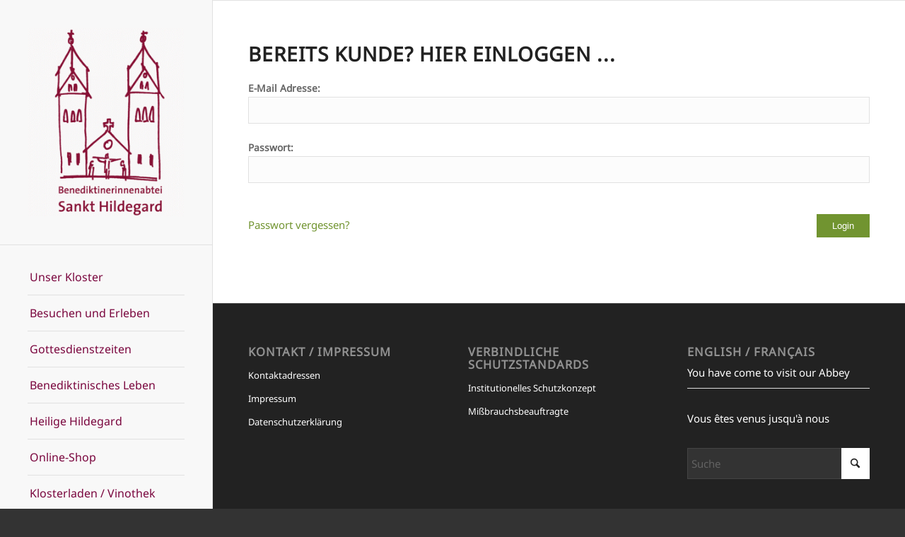

--- FILE ---
content_type: text/html; charset=UTF-8
request_url: https://abtei-st-hildegard.de/bestellungen/
body_size: 23341
content:
<!DOCTYPE html>
<html lang="de" class="html_stretched responsive av-preloader-disabled  html_header_left html_header_sidebar html_logo_left html_menu_right html_slim html_disabled html_mobile_menu_phone html_header_searchicon html_content_align_center html_elegant-blog html_modern-blog html_av-overlay-full html_av-submenu-noclone html_entry_id_7445 av-cookies-no-cookie-consent av-no-preview av-default-lightbox html_text_menu_active av-mobile-menu-switch-default">
<head>
<meta charset="UTF-8" />
<meta name="robots" content="index, follow" />


<!-- mobile setting -->
<meta name="viewport" content="width=device-width, initial-scale=1">

<!-- Scripts/CSS and wp_head hook -->
<title>Bestellungen &#8211; BENEDIKTINERINNENABTEI ST. HILDEGARD</title>
<meta name='robots' content='max-image-preview:large' />
<link rel="alternate" type="application/rss+xml" title="BENEDIKTINERINNENABTEI ST. HILDEGARD &raquo; Feed" href="https://abtei-st-hildegard.de/feed/" />
<link rel="alternate" type="application/rss+xml" title="BENEDIKTINERINNENABTEI ST. HILDEGARD &raquo; Kommentar-Feed" href="https://abtei-st-hildegard.de/comments/feed/" />
<link rel="alternate" type="text/calendar" title="BENEDIKTINERINNENABTEI ST. HILDEGARD &raquo; iCal Feed" href="https://abtei-st-hildegard.de/events/?ical=1" />
<link rel="alternate" title="oEmbed (JSON)" type="application/json+oembed" href="https://abtei-st-hildegard.de/wp-json/oembed/1.0/embed?url=https%3A%2F%2Fabtei-st-hildegard.de%2Fbestellungen%2F" />
<link rel="alternate" title="oEmbed (XML)" type="text/xml+oembed" href="https://abtei-st-hildegard.de/wp-json/oembed/1.0/embed?url=https%3A%2F%2Fabtei-st-hildegard.de%2Fbestellungen%2F&#038;format=xml" />
		<!-- This site uses the Google Analytics by MonsterInsights plugin v9.11.1 - Using Analytics tracking - https://www.monsterinsights.com/ -->
							<script src="//www.googletagmanager.com/gtag/js?id=G-C6ZE3QMCGJ"  data-cfasync="false" data-wpfc-render="false" type="text/javascript" async></script>
			<script data-cfasync="false" data-wpfc-render="false" type="text/javascript">
				var mi_version = '9.11.1';
				var mi_track_user = true;
				var mi_no_track_reason = '';
								var MonsterInsightsDefaultLocations = {"page_location":"https:\/\/abtei-st-hildegard.de\/bestellungen\/"};
								if ( typeof MonsterInsightsPrivacyGuardFilter === 'function' ) {
					var MonsterInsightsLocations = (typeof MonsterInsightsExcludeQuery === 'object') ? MonsterInsightsPrivacyGuardFilter( MonsterInsightsExcludeQuery ) : MonsterInsightsPrivacyGuardFilter( MonsterInsightsDefaultLocations );
				} else {
					var MonsterInsightsLocations = (typeof MonsterInsightsExcludeQuery === 'object') ? MonsterInsightsExcludeQuery : MonsterInsightsDefaultLocations;
				}

								var disableStrs = [
										'ga-disable-G-C6ZE3QMCGJ',
									];

				/* Function to detect opted out users */
				function __gtagTrackerIsOptedOut() {
					for (var index = 0; index < disableStrs.length; index++) {
						if (document.cookie.indexOf(disableStrs[index] + '=true') > -1) {
							return true;
						}
					}

					return false;
				}

				/* Disable tracking if the opt-out cookie exists. */
				if (__gtagTrackerIsOptedOut()) {
					for (var index = 0; index < disableStrs.length; index++) {
						window[disableStrs[index]] = true;
					}
				}

				/* Opt-out function */
				function __gtagTrackerOptout() {
					for (var index = 0; index < disableStrs.length; index++) {
						document.cookie = disableStrs[index] + '=true; expires=Thu, 31 Dec 2099 23:59:59 UTC; path=/';
						window[disableStrs[index]] = true;
					}
				}

				if ('undefined' === typeof gaOptout) {
					function gaOptout() {
						__gtagTrackerOptout();
					}
				}
								window.dataLayer = window.dataLayer || [];

				window.MonsterInsightsDualTracker = {
					helpers: {},
					trackers: {},
				};
				if (mi_track_user) {
					function __gtagDataLayer() {
						dataLayer.push(arguments);
					}

					function __gtagTracker(type, name, parameters) {
						if (!parameters) {
							parameters = {};
						}

						if (parameters.send_to) {
							__gtagDataLayer.apply(null, arguments);
							return;
						}

						if (type === 'event') {
														parameters.send_to = monsterinsights_frontend.v4_id;
							var hookName = name;
							if (typeof parameters['event_category'] !== 'undefined') {
								hookName = parameters['event_category'] + ':' + name;
							}

							if (typeof MonsterInsightsDualTracker.trackers[hookName] !== 'undefined') {
								MonsterInsightsDualTracker.trackers[hookName](parameters);
							} else {
								__gtagDataLayer('event', name, parameters);
							}
							
						} else {
							__gtagDataLayer.apply(null, arguments);
						}
					}

					__gtagTracker('js', new Date());
					__gtagTracker('set', {
						'developer_id.dZGIzZG': true,
											});
					if ( MonsterInsightsLocations.page_location ) {
						__gtagTracker('set', MonsterInsightsLocations);
					}
										__gtagTracker('config', 'G-C6ZE3QMCGJ', {"forceSSL":"true","link_attribution":"true"} );
										window.gtag = __gtagTracker;										(function () {
						/* https://developers.google.com/analytics/devguides/collection/analyticsjs/ */
						/* ga and __gaTracker compatibility shim. */
						var noopfn = function () {
							return null;
						};
						var newtracker = function () {
							return new Tracker();
						};
						var Tracker = function () {
							return null;
						};
						var p = Tracker.prototype;
						p.get = noopfn;
						p.set = noopfn;
						p.send = function () {
							var args = Array.prototype.slice.call(arguments);
							args.unshift('send');
							__gaTracker.apply(null, args);
						};
						var __gaTracker = function () {
							var len = arguments.length;
							if (len === 0) {
								return;
							}
							var f = arguments[len - 1];
							if (typeof f !== 'object' || f === null || typeof f.hitCallback !== 'function') {
								if ('send' === arguments[0]) {
									var hitConverted, hitObject = false, action;
									if ('event' === arguments[1]) {
										if ('undefined' !== typeof arguments[3]) {
											hitObject = {
												'eventAction': arguments[3],
												'eventCategory': arguments[2],
												'eventLabel': arguments[4],
												'value': arguments[5] ? arguments[5] : 1,
											}
										}
									}
									if ('pageview' === arguments[1]) {
										if ('undefined' !== typeof arguments[2]) {
											hitObject = {
												'eventAction': 'page_view',
												'page_path': arguments[2],
											}
										}
									}
									if (typeof arguments[2] === 'object') {
										hitObject = arguments[2];
									}
									if (typeof arguments[5] === 'object') {
										Object.assign(hitObject, arguments[5]);
									}
									if ('undefined' !== typeof arguments[1].hitType) {
										hitObject = arguments[1];
										if ('pageview' === hitObject.hitType) {
											hitObject.eventAction = 'page_view';
										}
									}
									if (hitObject) {
										action = 'timing' === arguments[1].hitType ? 'timing_complete' : hitObject.eventAction;
										hitConverted = mapArgs(hitObject);
										__gtagTracker('event', action, hitConverted);
									}
								}
								return;
							}

							function mapArgs(args) {
								var arg, hit = {};
								var gaMap = {
									'eventCategory': 'event_category',
									'eventAction': 'event_action',
									'eventLabel': 'event_label',
									'eventValue': 'event_value',
									'nonInteraction': 'non_interaction',
									'timingCategory': 'event_category',
									'timingVar': 'name',
									'timingValue': 'value',
									'timingLabel': 'event_label',
									'page': 'page_path',
									'location': 'page_location',
									'title': 'page_title',
									'referrer' : 'page_referrer',
								};
								for (arg in args) {
																		if (!(!args.hasOwnProperty(arg) || !gaMap.hasOwnProperty(arg))) {
										hit[gaMap[arg]] = args[arg];
									} else {
										hit[arg] = args[arg];
									}
								}
								return hit;
							}

							try {
								f.hitCallback();
							} catch (ex) {
							}
						};
						__gaTracker.create = newtracker;
						__gaTracker.getByName = newtracker;
						__gaTracker.getAll = function () {
							return [];
						};
						__gaTracker.remove = noopfn;
						__gaTracker.loaded = true;
						window['__gaTracker'] = __gaTracker;
					})();
									} else {
										console.log("");
					(function () {
						function __gtagTracker() {
							return null;
						}

						window['__gtagTracker'] = __gtagTracker;
						window['gtag'] = __gtagTracker;
					})();
									}
			</script>
							<!-- / Google Analytics by MonsterInsights -->
		<style id='wp-img-auto-sizes-contain-inline-css' type='text/css'>
img:is([sizes=auto i],[sizes^="auto," i]){contain-intrinsic-size:3000px 1500px}
/*# sourceURL=wp-img-auto-sizes-contain-inline-css */
</style>
<link rel='stylesheet' id='avia-grid-css' href='https://abtei-st-hildegard.de/wp-content/themes/enfold/css/grid.css?ver=7.1.3' type='text/css' media='all' />
<link rel='stylesheet' id='avia-base-css' href='https://abtei-st-hildegard.de/wp-content/themes/enfold/css/base.css?ver=7.1.3' type='text/css' media='all' />
<link rel='stylesheet' id='avia-layout-css' href='https://abtei-st-hildegard.de/wp-content/themes/enfold/css/layout.css?ver=7.1.3' type='text/css' media='all' />
<link rel='stylesheet' id='avia-module-audioplayer-css' href='https://abtei-st-hildegard.de/wp-content/themes/enfold/config-templatebuilder/avia-shortcodes/audio-player/audio-player.css?ver=7.1.3' type='text/css' media='all' />
<link rel='stylesheet' id='avia-module-blog-css' href='https://abtei-st-hildegard.de/wp-content/themes/enfold/config-templatebuilder/avia-shortcodes/blog/blog.css?ver=7.1.3' type='text/css' media='all' />
<link rel='stylesheet' id='avia-module-postslider-css' href='https://abtei-st-hildegard.de/wp-content/themes/enfold/config-templatebuilder/avia-shortcodes/postslider/postslider.css?ver=7.1.3' type='text/css' media='all' />
<link rel='stylesheet' id='avia-module-button-css' href='https://abtei-st-hildegard.de/wp-content/themes/enfold/config-templatebuilder/avia-shortcodes/buttons/buttons.css?ver=7.1.3' type='text/css' media='all' />
<link rel='stylesheet' id='avia-module-buttonrow-css' href='https://abtei-st-hildegard.de/wp-content/themes/enfold/config-templatebuilder/avia-shortcodes/buttonrow/buttonrow.css?ver=7.1.3' type='text/css' media='all' />
<link rel='stylesheet' id='avia-module-button-fullwidth-css' href='https://abtei-st-hildegard.de/wp-content/themes/enfold/config-templatebuilder/avia-shortcodes/buttons_fullwidth/buttons_fullwidth.css?ver=7.1.3' type='text/css' media='all' />
<link rel='stylesheet' id='avia-module-catalogue-css' href='https://abtei-st-hildegard.de/wp-content/themes/enfold/config-templatebuilder/avia-shortcodes/catalogue/catalogue.css?ver=7.1.3' type='text/css' media='all' />
<link rel='stylesheet' id='avia-module-comments-css' href='https://abtei-st-hildegard.de/wp-content/themes/enfold/config-templatebuilder/avia-shortcodes/comments/comments.css?ver=7.1.3' type='text/css' media='all' />
<link rel='stylesheet' id='avia-module-contact-css' href='https://abtei-st-hildegard.de/wp-content/themes/enfold/config-templatebuilder/avia-shortcodes/contact/contact.css?ver=7.1.3' type='text/css' media='all' />
<link rel='stylesheet' id='avia-module-slideshow-css' href='https://abtei-st-hildegard.de/wp-content/themes/enfold/config-templatebuilder/avia-shortcodes/slideshow/slideshow.css?ver=7.1.3' type='text/css' media='all' />
<link rel='stylesheet' id='avia-module-slideshow-contentpartner-css' href='https://abtei-st-hildegard.de/wp-content/themes/enfold/config-templatebuilder/avia-shortcodes/contentslider/contentslider.css?ver=7.1.3' type='text/css' media='all' />
<link rel='stylesheet' id='avia-module-countdown-css' href='https://abtei-st-hildegard.de/wp-content/themes/enfold/config-templatebuilder/avia-shortcodes/countdown/countdown.css?ver=7.1.3' type='text/css' media='all' />
<link rel='stylesheet' id='avia-module-dynamic-field-css' href='https://abtei-st-hildegard.de/wp-content/themes/enfold/config-templatebuilder/avia-shortcodes/dynamic_field/dynamic_field.css?ver=7.1.3' type='text/css' media='all' />
<link rel='stylesheet' id='avia-module-events-upcoming-css' href='https://abtei-st-hildegard.de/wp-content/themes/enfold/config-templatebuilder/avia-shortcodes/events_upcoming/events_upcoming.css?ver=7.1.3' type='text/css' media='all' />
<link rel='stylesheet' id='avia-module-gallery-css' href='https://abtei-st-hildegard.de/wp-content/themes/enfold/config-templatebuilder/avia-shortcodes/gallery/gallery.css?ver=7.1.3' type='text/css' media='all' />
<link rel='stylesheet' id='avia-module-gallery-hor-css' href='https://abtei-st-hildegard.de/wp-content/themes/enfold/config-templatebuilder/avia-shortcodes/gallery_horizontal/gallery_horizontal.css?ver=7.1.3' type='text/css' media='all' />
<link rel='stylesheet' id='avia-module-maps-css' href='https://abtei-st-hildegard.de/wp-content/themes/enfold/config-templatebuilder/avia-shortcodes/google_maps/google_maps.css?ver=7.1.3' type='text/css' media='all' />
<link rel='stylesheet' id='avia-module-gridrow-css' href='https://abtei-st-hildegard.de/wp-content/themes/enfold/config-templatebuilder/avia-shortcodes/grid_row/grid_row.css?ver=7.1.3' type='text/css' media='all' />
<link rel='stylesheet' id='avia-module-heading-css' href='https://abtei-st-hildegard.de/wp-content/themes/enfold/config-templatebuilder/avia-shortcodes/heading/heading.css?ver=7.1.3' type='text/css' media='all' />
<link rel='stylesheet' id='avia-module-rotator-css' href='https://abtei-st-hildegard.de/wp-content/themes/enfold/config-templatebuilder/avia-shortcodes/headline_rotator/headline_rotator.css?ver=7.1.3' type='text/css' media='all' />
<link rel='stylesheet' id='avia-module-hr-css' href='https://abtei-st-hildegard.de/wp-content/themes/enfold/config-templatebuilder/avia-shortcodes/hr/hr.css?ver=7.1.3' type='text/css' media='all' />
<link rel='stylesheet' id='avia-module-icon-css' href='https://abtei-st-hildegard.de/wp-content/themes/enfold/config-templatebuilder/avia-shortcodes/icon/icon.css?ver=7.1.3' type='text/css' media='all' />
<link rel='stylesheet' id='avia-module-icon-circles-css' href='https://abtei-st-hildegard.de/wp-content/themes/enfold/config-templatebuilder/avia-shortcodes/icon_circles/icon_circles.css?ver=7.1.3' type='text/css' media='all' />
<link rel='stylesheet' id='avia-module-iconbox-css' href='https://abtei-st-hildegard.de/wp-content/themes/enfold/config-templatebuilder/avia-shortcodes/iconbox/iconbox.css?ver=7.1.3' type='text/css' media='all' />
<link rel='stylesheet' id='avia-module-icongrid-css' href='https://abtei-st-hildegard.de/wp-content/themes/enfold/config-templatebuilder/avia-shortcodes/icongrid/icongrid.css?ver=7.1.3' type='text/css' media='all' />
<link rel='stylesheet' id='avia-module-iconlist-css' href='https://abtei-st-hildegard.de/wp-content/themes/enfold/config-templatebuilder/avia-shortcodes/iconlist/iconlist.css?ver=7.1.3' type='text/css' media='all' />
<link rel='stylesheet' id='avia-module-image-css' href='https://abtei-st-hildegard.de/wp-content/themes/enfold/config-templatebuilder/avia-shortcodes/image/image.css?ver=7.1.3' type='text/css' media='all' />
<link rel='stylesheet' id='avia-module-image-diff-css' href='https://abtei-st-hildegard.de/wp-content/themes/enfold/config-templatebuilder/avia-shortcodes/image_diff/image_diff.css?ver=7.1.3' type='text/css' media='all' />
<link rel='stylesheet' id='avia-module-hotspot-css' href='https://abtei-st-hildegard.de/wp-content/themes/enfold/config-templatebuilder/avia-shortcodes/image_hotspots/image_hotspots.css?ver=7.1.3' type='text/css' media='all' />
<link rel='stylesheet' id='avia-module-sc-lottie-animation-css' href='https://abtei-st-hildegard.de/wp-content/themes/enfold/config-templatebuilder/avia-shortcodes/lottie_animation/lottie_animation.css?ver=7.1.3' type='text/css' media='all' />
<link rel='stylesheet' id='avia-module-magazine-css' href='https://abtei-st-hildegard.de/wp-content/themes/enfold/config-templatebuilder/avia-shortcodes/magazine/magazine.css?ver=7.1.3' type='text/css' media='all' />
<link rel='stylesheet' id='avia-module-masonry-css' href='https://abtei-st-hildegard.de/wp-content/themes/enfold/config-templatebuilder/avia-shortcodes/masonry_entries/masonry_entries.css?ver=7.1.3' type='text/css' media='all' />
<link rel='stylesheet' id='avia-siteloader-css' href='https://abtei-st-hildegard.de/wp-content/themes/enfold/css/avia-snippet-site-preloader.css?ver=7.1.3' type='text/css' media='all' />
<link rel='stylesheet' id='avia-module-menu-css' href='https://abtei-st-hildegard.de/wp-content/themes/enfold/config-templatebuilder/avia-shortcodes/menu/menu.css?ver=7.1.3' type='text/css' media='all' />
<link rel='stylesheet' id='avia-module-notification-css' href='https://abtei-st-hildegard.de/wp-content/themes/enfold/config-templatebuilder/avia-shortcodes/notification/notification.css?ver=7.1.3' type='text/css' media='all' />
<link rel='stylesheet' id='avia-module-numbers-css' href='https://abtei-st-hildegard.de/wp-content/themes/enfold/config-templatebuilder/avia-shortcodes/numbers/numbers.css?ver=7.1.3' type='text/css' media='all' />
<link rel='stylesheet' id='avia-module-portfolio-css' href='https://abtei-st-hildegard.de/wp-content/themes/enfold/config-templatebuilder/avia-shortcodes/portfolio/portfolio.css?ver=7.1.3' type='text/css' media='all' />
<link rel='stylesheet' id='avia-module-post-metadata-css' href='https://abtei-st-hildegard.de/wp-content/themes/enfold/config-templatebuilder/avia-shortcodes/post_metadata/post_metadata.css?ver=7.1.3' type='text/css' media='all' />
<link rel='stylesheet' id='avia-module-progress-bar-css' href='https://abtei-st-hildegard.de/wp-content/themes/enfold/config-templatebuilder/avia-shortcodes/progressbar/progressbar.css?ver=7.1.3' type='text/css' media='all' />
<link rel='stylesheet' id='avia-module-promobox-css' href='https://abtei-st-hildegard.de/wp-content/themes/enfold/config-templatebuilder/avia-shortcodes/promobox/promobox.css?ver=7.1.3' type='text/css' media='all' />
<link rel='stylesheet' id='avia-sc-search-css' href='https://abtei-st-hildegard.de/wp-content/themes/enfold/config-templatebuilder/avia-shortcodes/search/search.css?ver=7.1.3' type='text/css' media='all' />
<link rel='stylesheet' id='avia-module-slideshow-accordion-css' href='https://abtei-st-hildegard.de/wp-content/themes/enfold/config-templatebuilder/avia-shortcodes/slideshow_accordion/slideshow_accordion.css?ver=7.1.3' type='text/css' media='all' />
<link rel='stylesheet' id='avia-module-slideshow-feature-image-css' href='https://abtei-st-hildegard.de/wp-content/themes/enfold/config-templatebuilder/avia-shortcodes/slideshow_feature_image/slideshow_feature_image.css?ver=7.1.3' type='text/css' media='all' />
<link rel='stylesheet' id='avia-module-slideshow-fullsize-css' href='https://abtei-st-hildegard.de/wp-content/themes/enfold/config-templatebuilder/avia-shortcodes/slideshow_fullsize/slideshow_fullsize.css?ver=7.1.3' type='text/css' media='all' />
<link rel='stylesheet' id='avia-module-slideshow-fullscreen-css' href='https://abtei-st-hildegard.de/wp-content/themes/enfold/config-templatebuilder/avia-shortcodes/slideshow_fullscreen/slideshow_fullscreen.css?ver=7.1.3' type='text/css' media='all' />
<link rel='stylesheet' id='avia-module-slideshow-ls-css' href='https://abtei-st-hildegard.de/wp-content/themes/enfold/config-templatebuilder/avia-shortcodes/slideshow_layerslider/slideshow_layerslider.css?ver=7.1.3' type='text/css' media='all' />
<link rel='stylesheet' id='avia-module-social-css' href='https://abtei-st-hildegard.de/wp-content/themes/enfold/config-templatebuilder/avia-shortcodes/social_share/social_share.css?ver=7.1.3' type='text/css' media='all' />
<link rel='stylesheet' id='avia-module-tabsection-css' href='https://abtei-st-hildegard.de/wp-content/themes/enfold/config-templatebuilder/avia-shortcodes/tab_section/tab_section.css?ver=7.1.3' type='text/css' media='all' />
<link rel='stylesheet' id='avia-module-table-css' href='https://abtei-st-hildegard.de/wp-content/themes/enfold/config-templatebuilder/avia-shortcodes/table/table.css?ver=7.1.3' type='text/css' media='all' />
<link rel='stylesheet' id='avia-module-tabs-css' href='https://abtei-st-hildegard.de/wp-content/themes/enfold/config-templatebuilder/avia-shortcodes/tabs/tabs.css?ver=7.1.3' type='text/css' media='all' />
<link rel='stylesheet' id='avia-module-team-css' href='https://abtei-st-hildegard.de/wp-content/themes/enfold/config-templatebuilder/avia-shortcodes/team/team.css?ver=7.1.3' type='text/css' media='all' />
<link rel='stylesheet' id='avia-module-testimonials-css' href='https://abtei-st-hildegard.de/wp-content/themes/enfold/config-templatebuilder/avia-shortcodes/testimonials/testimonials.css?ver=7.1.3' type='text/css' media='all' />
<link rel='stylesheet' id='avia-module-timeline-css' href='https://abtei-st-hildegard.de/wp-content/themes/enfold/config-templatebuilder/avia-shortcodes/timeline/timeline.css?ver=7.1.3' type='text/css' media='all' />
<link rel='stylesheet' id='avia-module-toggles-css' href='https://abtei-st-hildegard.de/wp-content/themes/enfold/config-templatebuilder/avia-shortcodes/toggles/toggles.css?ver=7.1.3' type='text/css' media='all' />
<link rel='stylesheet' id='avia-module-video-css' href='https://abtei-st-hildegard.de/wp-content/themes/enfold/config-templatebuilder/avia-shortcodes/video/video.css?ver=7.1.3' type='text/css' media='all' />
<link rel='stylesheet' id='wp-block-library-css' href='https://abtei-st-hildegard.de/wp-includes/css/dist/block-library/style.min.css?ver=6.9' type='text/css' media='all' />
<style id='global-styles-inline-css' type='text/css'>
:root{--wp--preset--aspect-ratio--square: 1;--wp--preset--aspect-ratio--4-3: 4/3;--wp--preset--aspect-ratio--3-4: 3/4;--wp--preset--aspect-ratio--3-2: 3/2;--wp--preset--aspect-ratio--2-3: 2/3;--wp--preset--aspect-ratio--16-9: 16/9;--wp--preset--aspect-ratio--9-16: 9/16;--wp--preset--color--black: #000000;--wp--preset--color--cyan-bluish-gray: #abb8c3;--wp--preset--color--white: #ffffff;--wp--preset--color--pale-pink: #f78da7;--wp--preset--color--vivid-red: #cf2e2e;--wp--preset--color--luminous-vivid-orange: #ff6900;--wp--preset--color--luminous-vivid-amber: #fcb900;--wp--preset--color--light-green-cyan: #7bdcb5;--wp--preset--color--vivid-green-cyan: #00d084;--wp--preset--color--pale-cyan-blue: #8ed1fc;--wp--preset--color--vivid-cyan-blue: #0693e3;--wp--preset--color--vivid-purple: #9b51e0;--wp--preset--color--metallic-red: #b02b2c;--wp--preset--color--maximum-yellow-red: #edae44;--wp--preset--color--yellow-sun: #eeee22;--wp--preset--color--palm-leaf: #83a846;--wp--preset--color--aero: #7bb0e7;--wp--preset--color--old-lavender: #745f7e;--wp--preset--color--steel-teal: #5f8789;--wp--preset--color--raspberry-pink: #d65799;--wp--preset--color--medium-turquoise: #4ecac2;--wp--preset--gradient--vivid-cyan-blue-to-vivid-purple: linear-gradient(135deg,rgb(6,147,227) 0%,rgb(155,81,224) 100%);--wp--preset--gradient--light-green-cyan-to-vivid-green-cyan: linear-gradient(135deg,rgb(122,220,180) 0%,rgb(0,208,130) 100%);--wp--preset--gradient--luminous-vivid-amber-to-luminous-vivid-orange: linear-gradient(135deg,rgb(252,185,0) 0%,rgb(255,105,0) 100%);--wp--preset--gradient--luminous-vivid-orange-to-vivid-red: linear-gradient(135deg,rgb(255,105,0) 0%,rgb(207,46,46) 100%);--wp--preset--gradient--very-light-gray-to-cyan-bluish-gray: linear-gradient(135deg,rgb(238,238,238) 0%,rgb(169,184,195) 100%);--wp--preset--gradient--cool-to-warm-spectrum: linear-gradient(135deg,rgb(74,234,220) 0%,rgb(151,120,209) 20%,rgb(207,42,186) 40%,rgb(238,44,130) 60%,rgb(251,105,98) 80%,rgb(254,248,76) 100%);--wp--preset--gradient--blush-light-purple: linear-gradient(135deg,rgb(255,206,236) 0%,rgb(152,150,240) 100%);--wp--preset--gradient--blush-bordeaux: linear-gradient(135deg,rgb(254,205,165) 0%,rgb(254,45,45) 50%,rgb(107,0,62) 100%);--wp--preset--gradient--luminous-dusk: linear-gradient(135deg,rgb(255,203,112) 0%,rgb(199,81,192) 50%,rgb(65,88,208) 100%);--wp--preset--gradient--pale-ocean: linear-gradient(135deg,rgb(255,245,203) 0%,rgb(182,227,212) 50%,rgb(51,167,181) 100%);--wp--preset--gradient--electric-grass: linear-gradient(135deg,rgb(202,248,128) 0%,rgb(113,206,126) 100%);--wp--preset--gradient--midnight: linear-gradient(135deg,rgb(2,3,129) 0%,rgb(40,116,252) 100%);--wp--preset--font-size--small: 1rem;--wp--preset--font-size--medium: 1.125rem;--wp--preset--font-size--large: 1.75rem;--wp--preset--font-size--x-large: clamp(1.75rem, 3vw, 2.25rem);--wp--preset--spacing--20: 0.44rem;--wp--preset--spacing--30: 0.67rem;--wp--preset--spacing--40: 1rem;--wp--preset--spacing--50: 1.5rem;--wp--preset--spacing--60: 2.25rem;--wp--preset--spacing--70: 3.38rem;--wp--preset--spacing--80: 5.06rem;--wp--preset--shadow--natural: 6px 6px 9px rgba(0, 0, 0, 0.2);--wp--preset--shadow--deep: 12px 12px 50px rgba(0, 0, 0, 0.4);--wp--preset--shadow--sharp: 6px 6px 0px rgba(0, 0, 0, 0.2);--wp--preset--shadow--outlined: 6px 6px 0px -3px rgb(255, 255, 255), 6px 6px rgb(0, 0, 0);--wp--preset--shadow--crisp: 6px 6px 0px rgb(0, 0, 0);}:root { --wp--style--global--content-size: 800px;--wp--style--global--wide-size: 1130px; }:where(body) { margin: 0; }.wp-site-blocks > .alignleft { float: left; margin-right: 2em; }.wp-site-blocks > .alignright { float: right; margin-left: 2em; }.wp-site-blocks > .aligncenter { justify-content: center; margin-left: auto; margin-right: auto; }:where(.is-layout-flex){gap: 0.5em;}:where(.is-layout-grid){gap: 0.5em;}.is-layout-flow > .alignleft{float: left;margin-inline-start: 0;margin-inline-end: 2em;}.is-layout-flow > .alignright{float: right;margin-inline-start: 2em;margin-inline-end: 0;}.is-layout-flow > .aligncenter{margin-left: auto !important;margin-right: auto !important;}.is-layout-constrained > .alignleft{float: left;margin-inline-start: 0;margin-inline-end: 2em;}.is-layout-constrained > .alignright{float: right;margin-inline-start: 2em;margin-inline-end: 0;}.is-layout-constrained > .aligncenter{margin-left: auto !important;margin-right: auto !important;}.is-layout-constrained > :where(:not(.alignleft):not(.alignright):not(.alignfull)){max-width: var(--wp--style--global--content-size);margin-left: auto !important;margin-right: auto !important;}.is-layout-constrained > .alignwide{max-width: var(--wp--style--global--wide-size);}body .is-layout-flex{display: flex;}.is-layout-flex{flex-wrap: wrap;align-items: center;}.is-layout-flex > :is(*, div){margin: 0;}body .is-layout-grid{display: grid;}.is-layout-grid > :is(*, div){margin: 0;}body{padding-top: 0px;padding-right: 0px;padding-bottom: 0px;padding-left: 0px;}a:where(:not(.wp-element-button)){text-decoration: underline;}:root :where(.wp-element-button, .wp-block-button__link){background-color: #32373c;border-width: 0;color: #fff;font-family: inherit;font-size: inherit;font-style: inherit;font-weight: inherit;letter-spacing: inherit;line-height: inherit;padding-top: calc(0.667em + 2px);padding-right: calc(1.333em + 2px);padding-bottom: calc(0.667em + 2px);padding-left: calc(1.333em + 2px);text-decoration: none;text-transform: inherit;}.has-black-color{color: var(--wp--preset--color--black) !important;}.has-cyan-bluish-gray-color{color: var(--wp--preset--color--cyan-bluish-gray) !important;}.has-white-color{color: var(--wp--preset--color--white) !important;}.has-pale-pink-color{color: var(--wp--preset--color--pale-pink) !important;}.has-vivid-red-color{color: var(--wp--preset--color--vivid-red) !important;}.has-luminous-vivid-orange-color{color: var(--wp--preset--color--luminous-vivid-orange) !important;}.has-luminous-vivid-amber-color{color: var(--wp--preset--color--luminous-vivid-amber) !important;}.has-light-green-cyan-color{color: var(--wp--preset--color--light-green-cyan) !important;}.has-vivid-green-cyan-color{color: var(--wp--preset--color--vivid-green-cyan) !important;}.has-pale-cyan-blue-color{color: var(--wp--preset--color--pale-cyan-blue) !important;}.has-vivid-cyan-blue-color{color: var(--wp--preset--color--vivid-cyan-blue) !important;}.has-vivid-purple-color{color: var(--wp--preset--color--vivid-purple) !important;}.has-metallic-red-color{color: var(--wp--preset--color--metallic-red) !important;}.has-maximum-yellow-red-color{color: var(--wp--preset--color--maximum-yellow-red) !important;}.has-yellow-sun-color{color: var(--wp--preset--color--yellow-sun) !important;}.has-palm-leaf-color{color: var(--wp--preset--color--palm-leaf) !important;}.has-aero-color{color: var(--wp--preset--color--aero) !important;}.has-old-lavender-color{color: var(--wp--preset--color--old-lavender) !important;}.has-steel-teal-color{color: var(--wp--preset--color--steel-teal) !important;}.has-raspberry-pink-color{color: var(--wp--preset--color--raspberry-pink) !important;}.has-medium-turquoise-color{color: var(--wp--preset--color--medium-turquoise) !important;}.has-black-background-color{background-color: var(--wp--preset--color--black) !important;}.has-cyan-bluish-gray-background-color{background-color: var(--wp--preset--color--cyan-bluish-gray) !important;}.has-white-background-color{background-color: var(--wp--preset--color--white) !important;}.has-pale-pink-background-color{background-color: var(--wp--preset--color--pale-pink) !important;}.has-vivid-red-background-color{background-color: var(--wp--preset--color--vivid-red) !important;}.has-luminous-vivid-orange-background-color{background-color: var(--wp--preset--color--luminous-vivid-orange) !important;}.has-luminous-vivid-amber-background-color{background-color: var(--wp--preset--color--luminous-vivid-amber) !important;}.has-light-green-cyan-background-color{background-color: var(--wp--preset--color--light-green-cyan) !important;}.has-vivid-green-cyan-background-color{background-color: var(--wp--preset--color--vivid-green-cyan) !important;}.has-pale-cyan-blue-background-color{background-color: var(--wp--preset--color--pale-cyan-blue) !important;}.has-vivid-cyan-blue-background-color{background-color: var(--wp--preset--color--vivid-cyan-blue) !important;}.has-vivid-purple-background-color{background-color: var(--wp--preset--color--vivid-purple) !important;}.has-metallic-red-background-color{background-color: var(--wp--preset--color--metallic-red) !important;}.has-maximum-yellow-red-background-color{background-color: var(--wp--preset--color--maximum-yellow-red) !important;}.has-yellow-sun-background-color{background-color: var(--wp--preset--color--yellow-sun) !important;}.has-palm-leaf-background-color{background-color: var(--wp--preset--color--palm-leaf) !important;}.has-aero-background-color{background-color: var(--wp--preset--color--aero) !important;}.has-old-lavender-background-color{background-color: var(--wp--preset--color--old-lavender) !important;}.has-steel-teal-background-color{background-color: var(--wp--preset--color--steel-teal) !important;}.has-raspberry-pink-background-color{background-color: var(--wp--preset--color--raspberry-pink) !important;}.has-medium-turquoise-background-color{background-color: var(--wp--preset--color--medium-turquoise) !important;}.has-black-border-color{border-color: var(--wp--preset--color--black) !important;}.has-cyan-bluish-gray-border-color{border-color: var(--wp--preset--color--cyan-bluish-gray) !important;}.has-white-border-color{border-color: var(--wp--preset--color--white) !important;}.has-pale-pink-border-color{border-color: var(--wp--preset--color--pale-pink) !important;}.has-vivid-red-border-color{border-color: var(--wp--preset--color--vivid-red) !important;}.has-luminous-vivid-orange-border-color{border-color: var(--wp--preset--color--luminous-vivid-orange) !important;}.has-luminous-vivid-amber-border-color{border-color: var(--wp--preset--color--luminous-vivid-amber) !important;}.has-light-green-cyan-border-color{border-color: var(--wp--preset--color--light-green-cyan) !important;}.has-vivid-green-cyan-border-color{border-color: var(--wp--preset--color--vivid-green-cyan) !important;}.has-pale-cyan-blue-border-color{border-color: var(--wp--preset--color--pale-cyan-blue) !important;}.has-vivid-cyan-blue-border-color{border-color: var(--wp--preset--color--vivid-cyan-blue) !important;}.has-vivid-purple-border-color{border-color: var(--wp--preset--color--vivid-purple) !important;}.has-metallic-red-border-color{border-color: var(--wp--preset--color--metallic-red) !important;}.has-maximum-yellow-red-border-color{border-color: var(--wp--preset--color--maximum-yellow-red) !important;}.has-yellow-sun-border-color{border-color: var(--wp--preset--color--yellow-sun) !important;}.has-palm-leaf-border-color{border-color: var(--wp--preset--color--palm-leaf) !important;}.has-aero-border-color{border-color: var(--wp--preset--color--aero) !important;}.has-old-lavender-border-color{border-color: var(--wp--preset--color--old-lavender) !important;}.has-steel-teal-border-color{border-color: var(--wp--preset--color--steel-teal) !important;}.has-raspberry-pink-border-color{border-color: var(--wp--preset--color--raspberry-pink) !important;}.has-medium-turquoise-border-color{border-color: var(--wp--preset--color--medium-turquoise) !important;}.has-vivid-cyan-blue-to-vivid-purple-gradient-background{background: var(--wp--preset--gradient--vivid-cyan-blue-to-vivid-purple) !important;}.has-light-green-cyan-to-vivid-green-cyan-gradient-background{background: var(--wp--preset--gradient--light-green-cyan-to-vivid-green-cyan) !important;}.has-luminous-vivid-amber-to-luminous-vivid-orange-gradient-background{background: var(--wp--preset--gradient--luminous-vivid-amber-to-luminous-vivid-orange) !important;}.has-luminous-vivid-orange-to-vivid-red-gradient-background{background: var(--wp--preset--gradient--luminous-vivid-orange-to-vivid-red) !important;}.has-very-light-gray-to-cyan-bluish-gray-gradient-background{background: var(--wp--preset--gradient--very-light-gray-to-cyan-bluish-gray) !important;}.has-cool-to-warm-spectrum-gradient-background{background: var(--wp--preset--gradient--cool-to-warm-spectrum) !important;}.has-blush-light-purple-gradient-background{background: var(--wp--preset--gradient--blush-light-purple) !important;}.has-blush-bordeaux-gradient-background{background: var(--wp--preset--gradient--blush-bordeaux) !important;}.has-luminous-dusk-gradient-background{background: var(--wp--preset--gradient--luminous-dusk) !important;}.has-pale-ocean-gradient-background{background: var(--wp--preset--gradient--pale-ocean) !important;}.has-electric-grass-gradient-background{background: var(--wp--preset--gradient--electric-grass) !important;}.has-midnight-gradient-background{background: var(--wp--preset--gradient--midnight) !important;}.has-small-font-size{font-size: var(--wp--preset--font-size--small) !important;}.has-medium-font-size{font-size: var(--wp--preset--font-size--medium) !important;}.has-large-font-size{font-size: var(--wp--preset--font-size--large) !important;}.has-x-large-font-size{font-size: var(--wp--preset--font-size--x-large) !important;}
/*# sourceURL=global-styles-inline-css */
</style>

<link rel='stylesheet' id='contact-form-7-css' href='https://abtei-st-hildegard.de/wp-content/plugins/contact-form-7/includes/css/styles.css?ver=6.1.4' type='text/css' media='all' />
<link rel='stylesheet' id='dscf7-math-captcha-style-css' href='https://abtei-st-hildegard.de/wp-content/plugins/ds-cf7-math-captcha/assets/css/style.css?ver=6.9' type='text/css' media='1' />
<link rel='stylesheet' id='m1_youtube-css' href='https://abtei-st-hildegard.de/wp-content/plugins/m1_youtube/assets/css/m1_youtube.css?ver=1.0' type='text/css' media='all' />
<link rel='stylesheet' id='wpsg-frontendstyle-css' href='https://abtei-st-hildegard.de/wp-content/plugins/wpshopgermany-free/views/css/frontend.css?ver=6.9' type='text/css' media='all' />
<link rel='stylesheet' id='wpsg-validation-css' href='https://abtei-st-hildegard.de/wp-content/plugins/wpshopgermany-free/views/css/validationEngine.jquery.css?ver=6.9' type='text/css' media='all' />
<link rel='stylesheet' id='avia-scs-css' href='https://abtei-st-hildegard.de/wp-content/themes/enfold/css/shortcodes.css?ver=7.1.3' type='text/css' media='all' />
<link rel='stylesheet' id='avia-fold-unfold-css' href='https://abtei-st-hildegard.de/wp-content/themes/enfold/css/avia-snippet-fold-unfold.css?ver=7.1.3' type='text/css' media='all' />
<link rel='stylesheet' id='avia-popup-css-css' href='https://abtei-st-hildegard.de/wp-content/themes/enfold/js/aviapopup/magnific-popup.min.css?ver=7.1.3' type='text/css' media='screen' />
<link rel='stylesheet' id='avia-lightbox-css' href='https://abtei-st-hildegard.de/wp-content/themes/enfold/css/avia-snippet-lightbox.css?ver=7.1.3' type='text/css' media='screen' />
<link rel='stylesheet' id='avia-widget-css-css' href='https://abtei-st-hildegard.de/wp-content/themes/enfold/css/avia-snippet-widget.css?ver=7.1.3' type='text/css' media='screen' />
<link rel='stylesheet' id='avia-dynamic-css' href='https://abtei-st-hildegard.de/wp-content/uploads/dynamic_avia/enfold.css?ver=696f76efa4c08' type='text/css' media='all' />
<link rel='stylesheet' id='avia-custom-css' href='https://abtei-st-hildegard.de/wp-content/themes/enfold/css/custom.css?ver=7.1.3' type='text/css' media='all' />
<link rel='stylesheet' id='newsletter-css' href='https://abtei-st-hildegard.de/wp-content/plugins/newsletter/style.css?ver=9.1.1' type='text/css' media='all' />
<link rel='stylesheet' id='avia-events-cal-css' href='https://abtei-st-hildegard.de/wp-content/themes/enfold/config-events-calendar/event-mod.css?ver=7.1.3' type='text/css' media='all' />
<script type="text/javascript" src="https://abtei-st-hildegard.de/wp-includes/js/jquery/jquery.min.js?ver=3.7.1" id="jquery-core-js"></script>
<script type="text/javascript" src="https://abtei-st-hildegard.de/wp-content/plugins/google-analytics-for-wordpress/assets/js/frontend-gtag.min.js?ver=9.11.1" id="monsterinsights-frontend-script-js" async="async" data-wp-strategy="async"></script>
<script data-cfasync="false" data-wpfc-render="false" type="text/javascript" id='monsterinsights-frontend-script-js-extra'>/* <![CDATA[ */
var monsterinsights_frontend = {"js_events_tracking":"true","download_extensions":"doc,pdf,ppt,zip,xls,docx,pptx,xlsx","inbound_paths":"[]","home_url":"https:\/\/abtei-st-hildegard.de","hash_tracking":"false","v4_id":"G-C6ZE3QMCGJ"};/* ]]> */
</script>
<script type="text/javascript" src="https://abtei-st-hildegard.de/wp-content/plugins/m1_youtube/assets/js/m1_youtube.js?ver=1.0" id="m1_youtube-js"></script>
<script type="text/javascript" id="wpsg_frontend-js-extra">
/* <![CDATA[ */
var wpsg_ajax = {"ajaxurl":"https://abtei-st-hildegard.de/warenkorb/","pageurl":"https://abtei-st-hildegard.de/bestellungen/","wpsg_auf":"Klicken zum Aufklappen","wpsg_zu":"Klicken zum Einklappen","url_basket":"https://abtei-st-hildegard.de/warenkorb/","img_ajaxloading":"https://abtei-st-hildegard.de/wp-content/plugins/wpshopgermany-free/views/gfx/ajax-loader.gif","label_pleasewait":"Bitte warten"};
//# sourceURL=wpsg_frontend-js-extra
/* ]]> */
</script>
<script type="text/javascript" src="https://abtei-st-hildegard.de/wp-content/plugins/wpshopgermany-free/views/js/frontend.js?ver=6.9" id="wpsg_frontend-js"></script>
<script type="text/javascript" id="jquery-validation-de-js-extra">
/* <![CDATA[ */
var wpsg_trans_v1 = {"required_alertText":"* Dieses Feld ist ein Pflichtfeld","required_alertTextCheckboxMultiple":"* Bitte w\u00e4hlen Sie eine Option","required_alertTextCheckboxe":"* Dieses Feld ist ein Pflichtfeld","minSize_alertText":"* Mindestens ","minSize_alertText2":" Zeichen ben\u00f6tigt","maxSize_alertText2":" Zeichen ben\u00f6tigt","groupRequired_alertText":"* You must fill one of the following fields","min_alertText":"* Mindeswert ist ","max_alertText":"* Maximalwert ist ","past_alertText":"* Datum vor ","future_alertText":"* Datum nach ","maxCheckbox_alertText":"* Maximale Anzahl Markierungen \u00fcberschritten","minCheckbox_alertText":"* Bitte w\u00e4hlen Sie ","minCheckbox_alertText2":" Optionen","equals_alertText":"* Felder stimmen nicht \u00fcberein","creditCard_alertText":"* Ung\u00fcltige Kreditkartennummer","phone_alertText":"* Ung\u00fcltige Telefonnummer","email_alertText":"* Ung\u00fcltige E-Mail Adresse","integer_alertText":"* Keine g\u00fcltige Ganzzahl","number_alertText":"* Keine g\u00fcltige Flie\u00dfkommazahl","date_alertText":"* Ung\u00fcltiges Datumsformat, erwartet wird das Format TT.MM.JJJJ","ipv4_alertText":"* Ung\u00fcltige IP Adresse","url_alertText":"* Ung\u00fcltige URL","onlyLetterSp_alertText":"* Nur Buchstaben erlaubt","onlyLetterNumber_alertText":"* Keine Sonderzeichen erlaubt","ajaxUserCall_alertText":"* Dieser Benutzer ist bereits vergeben","ajaxUserCall_alertTextLoad":"* \u00dcberpr\u00fcfe Angaben, bitte warten","ajaxNameCall_alertText":"* Dieser Name ist bereits vergeben","ajaxNameCall_alertTextOk":"* Dieser Name ist verf\u00fcgbar","ajaxNameCall_alertTextLoad":"* \u00dcberpr\u00fcfe Angaben, bitte warten","validate2fields_alertText":"* Bitte HELLO eingeben","vname_alertText":"* Bitte geben Sie einen Vorname an."};
//# sourceURL=jquery-validation-de-js-extra
/* ]]> */
</script>
<script type="text/javascript" src="https://abtei-st-hildegard.de/wp-content/plugins/wpshopgermany-free/views/js/jquery.validationEngine-de.js?ver=6.9" id="jquery-validation-de-js"></script>
<script type="text/javascript" src="https://abtei-st-hildegard.de/wp-content/plugins/wpshopgermany-free/views/js/jquery.validationEngine.js?ver=6.9" id="jquery-validation-js"></script>
<script type="text/javascript" src="https://abtei-st-hildegard.de/wp-content/themes/enfold/js/avia-js.js?ver=7.1.3" id="avia-js-js"></script>
<script type="text/javascript" src="https://abtei-st-hildegard.de/wp-content/themes/enfold/js/avia-compat.js?ver=7.1.3" id="avia-compat-js"></script>
<link rel="https://api.w.org/" href="https://abtei-st-hildegard.de/wp-json/" /><link rel="alternate" title="JSON" type="application/json" href="https://abtei-st-hildegard.de/wp-json/wp/v2/pages/7445" /><link rel="EditURI" type="application/rsd+xml" title="RSD" href="https://abtei-st-hildegard.de/xmlrpc.php?rsd" />
<meta name="generator" content="WordPress 6.9" />
<link rel="canonical" href="https://abtei-st-hildegard.de/bestellungen/" />
<link rel='shortlink' href='https://abtei-st-hildegard.de/?p=7445' />
<!-- wpShopGermany Version 4.4.11 --><meta name="tec-api-version" content="v1"><meta name="tec-api-origin" content="https://abtei-st-hildegard.de"><link rel="alternate" href="https://abtei-st-hildegard.de/wp-json/tribe/events/v1/" />

<!--[if lt IE 9]><script src="https://abtei-st-hildegard.de/wp-content/themes/enfold/js/html5shiv.js"></script><![endif]--><link rel="profile" href="https://gmpg.org/xfn/11" />
<link rel="alternate" type="application/rss+xml" title="BENEDIKTINERINNENABTEI ST. HILDEGARD RSS2 Feed" href="https://abtei-st-hildegard.de/feed/" />
<link rel="pingback" href="https://abtei-st-hildegard.de/xmlrpc.php" />
<style type="text/css">
		@font-face {font-family: 'entypo-fontello-enfold'; font-weight: normal; font-style: normal; font-display: auto;
		src: url('https://abtei-st-hildegard.de/wp-content/themes/enfold/config-templatebuilder/avia-template-builder/assets/fonts/entypo-fontello-enfold/entypo-fontello-enfold.woff2') format('woff2'),
		url('https://abtei-st-hildegard.de/wp-content/themes/enfold/config-templatebuilder/avia-template-builder/assets/fonts/entypo-fontello-enfold/entypo-fontello-enfold.woff') format('woff'),
		url('https://abtei-st-hildegard.de/wp-content/themes/enfold/config-templatebuilder/avia-template-builder/assets/fonts/entypo-fontello-enfold/entypo-fontello-enfold.ttf') format('truetype'),
		url('https://abtei-st-hildegard.de/wp-content/themes/enfold/config-templatebuilder/avia-template-builder/assets/fonts/entypo-fontello-enfold/entypo-fontello-enfold.svg#entypo-fontello-enfold') format('svg'),
		url('https://abtei-st-hildegard.de/wp-content/themes/enfold/config-templatebuilder/avia-template-builder/assets/fonts/entypo-fontello-enfold/entypo-fontello-enfold.eot'),
		url('https://abtei-st-hildegard.de/wp-content/themes/enfold/config-templatebuilder/avia-template-builder/assets/fonts/entypo-fontello-enfold/entypo-fontello-enfold.eot?#iefix') format('embedded-opentype');
		}

		#top .avia-font-entypo-fontello-enfold, body .avia-font-entypo-fontello-enfold, html body [data-av_iconfont='entypo-fontello-enfold']:before{ font-family: 'entypo-fontello-enfold'; }
		
		@font-face {font-family: 'entypo-fontello'; font-weight: normal; font-style: normal; font-display: auto;
		src: url('https://abtei-st-hildegard.de/wp-content/themes/enfold/config-templatebuilder/avia-template-builder/assets/fonts/entypo-fontello/entypo-fontello.woff2') format('woff2'),
		url('https://abtei-st-hildegard.de/wp-content/themes/enfold/config-templatebuilder/avia-template-builder/assets/fonts/entypo-fontello/entypo-fontello.woff') format('woff'),
		url('https://abtei-st-hildegard.de/wp-content/themes/enfold/config-templatebuilder/avia-template-builder/assets/fonts/entypo-fontello/entypo-fontello.ttf') format('truetype'),
		url('https://abtei-st-hildegard.de/wp-content/themes/enfold/config-templatebuilder/avia-template-builder/assets/fonts/entypo-fontello/entypo-fontello.svg#entypo-fontello') format('svg'),
		url('https://abtei-st-hildegard.de/wp-content/themes/enfold/config-templatebuilder/avia-template-builder/assets/fonts/entypo-fontello/entypo-fontello.eot'),
		url('https://abtei-st-hildegard.de/wp-content/themes/enfold/config-templatebuilder/avia-template-builder/assets/fonts/entypo-fontello/entypo-fontello.eot?#iefix') format('embedded-opentype');
		}

		#top .avia-font-entypo-fontello, body .avia-font-entypo-fontello, html body [data-av_iconfont='entypo-fontello']:before{ font-family: 'entypo-fontello'; }
		</style>

<!--
Debugging Info for Theme support: 

Theme: Enfold
Version: 7.1.3
Installed: enfold
AviaFramework Version: 5.6
AviaBuilder Version: 6.0
aviaElementManager Version: 1.0.1
ML:200-PU:155-PLA:16
WP:6.9
Compress: CSS:disabled - JS:disabled
Updates: disabled
PLAu:16
-->
</head>

<body id="top" class="wp-singular page-template-default page page-id-7445 wp-theme-enfold stretched rtl_columns av-curtain-numeric noto-sans-v27-latin-custom noto-sans-v27-latin tribe-no-js post-type-page avia-responsive-images-support" itemscope="itemscope" itemtype="https://schema.org/WebPage" >

	
	<div id='wrap_all'>

	
<header id='header' class='all_colors header_color light_bg_color  av_header_left av_header_sidebar av_conditional_sticky' aria-label="Header" data-av_shrink_factor='50' role="banner" itemscope="itemscope" itemtype="https://schema.org/WPHeader" >

		<div  id='header_main' class='container_wrap container_wrap_logo'>

        <div class='container av-logo-container'><div class='inner-container'><span class='logo avia-standard-logo'><a href='https://abtei-st-hildegard.de/' class='' aria-label='BENEDIKTINERINNENABTEI ST. HILDEGARD' ><img src="https://abtei-st-hildegard.de/wp-content/uploads/2025/05/Logo-auf-Grau-248x300.gif" height="100" width="300" alt='BENEDIKTINERINNENABTEI ST. HILDEGARD' title='' /></a></span><nav class='main_menu' data-selectname='Wähle eine Seite'  role="navigation" itemscope="itemscope" itemtype="https://schema.org/SiteNavigationElement" ><div class="avia-menu av-main-nav-wrap"><ul role="menu" class="menu av-main-nav" id="avia-menu"><li role="menuitem" id="menu-item-60853" class="menu-item menu-item-type-custom menu-item-object-custom menu-item-has-children menu-item-mega-parent  menu-item-top-level menu-item-top-level-1"><a href="#" itemprop="url" tabindex="0"><span class="avia-bullet"></span><span class="avia-menu-text">Unser Kloster</span><span class="avia-menu-fx"><span class="avia-arrow-wrap"><span class="avia-arrow"></span></span></span></a>
<div class='avia_mega_div avia_mega3 nine units'>

<ul class="sub-menu">
	<li role="menuitem" id="menu-item-60955" class="menu-item menu-item-type-custom menu-item-object-custom menu-item-has-children avia_mega_menu_columns_1 three units avia_mega_menu_columns_last avia_mega_menu_columns_first"><span class='mega_menu_title heading-color av-special-font'>Unser Kloster</span>
	<ul class="sub-menu">
		<li role="menuitem" id="menu-item-60956" class="avia_mega_text_block menu-item menu-item-type-custom menu-item-object-custom">Unsere Abtei, eingebettet in die malerische Landschaft des Rheingaus, ist ein Ort der spirituellen Einkehr und der lebendigen Tradition. Seit über hundert Jahren widmen wir uns dem geistlichen und kulturellen Erbe unserer Patronin und Klostergründerin, der heiligen Hildegard von Bingen. Unsere Gemeinschaft pflegt ein Leben des Gebets, der Arbeit und des Studiums, ganz im Geist der Regel des heiligen Benedikt. </li>
	</ul>
</li>

</ul><ul class="sub-menu avia_mega_hr">
	<li role="menuitem" id="menu-item-4703" class="menu-item menu-item-type-post_type menu-item-object-post avia_mega_menu_columns_3 three units  avia_mega_menu_columns_first"><span class='mega_menu_title heading-color av-special-font'><a href='https://abtei-st-hildegard.de/unser-konvent/'>Unsere Mitschwestern</a></span></li>
	<li role="menuitem" id="menu-item-18100" class="menu-item menu-item-type-post_type menu-item-object-post avia_mega_menu_columns_3 three units "><span class='mega_menu_title heading-color av-special-font'><a href='https://abtei-st-hildegard.de/oblatengemeinschaft-2/'>Unsere Oblatengemeinschaft</a></span></li>
	<li role="menuitem" id="menu-item-4761" class="menu-item menu-item-type-post_type menu-item-object-post avia_mega_menu_columns_3 three units avia_mega_menu_columns_last"><span class='mega_menu_title heading-color av-special-font'><a href='https://abtei-st-hildegard.de/unsere-mitarbeiter/'>Unsere Mitarbeitenden</a></span></li>

</ul><ul class="sub-menu avia_mega_hr">
	<li role="menuitem" id="menu-item-4707" class="menu-item menu-item-type-post_type menu-item-object-post avia_mega_menu_columns_3 three units  avia_mega_menu_columns_first"><span class='mega_menu_title heading-color av-special-font'><a href='https://abtei-st-hildegard.de/die-geschichte-unseres-klosters/'>Die Geschichte unseres Klosters</a></span></li>
	<li role="menuitem" id="menu-item-4708" class="menu-item menu-item-type-post_type menu-item-object-post avia_mega_menu_columns_3 three units "><span class='mega_menu_title heading-color av-special-font'><a href='https://abtei-st-hildegard.de/fuehrung-durch-die-abtei/'>Führung durch die Abtei</a></span></li>
	<li role="menuitem" id="menu-item-4709" class="menu-item menu-item-type-post_type menu-item-object-post avia_mega_menu_columns_3 three units avia_mega_menu_columns_last"><span class='mega_menu_title heading-color av-special-font'><a href='https://abtei-st-hildegard.de/fuehrung-durch-die-abteikirche/'>Führung durch die Kirche</a></span></li>

</ul><ul class="sub-menu avia_mega_hr">
	<li role="menuitem" id="menu-item-60865" class="menu-item menu-item-type-post_type menu-item-object-post avia_mega_menu_columns_3 three units  avia_mega_menu_columns_first"><span class='mega_menu_title heading-color av-special-font'><a href='https://abtei-st-hildegard.de/musik-aus-dem-kloster/'>Musik aus dem Kloster</a></span></li>
	<li role="menuitem" id="menu-item-4710" class="menu-item menu-item-type-post_type menu-item-object-post avia_mega_menu_columns_3 three units "><span class='mega_menu_title heading-color av-special-font'><a href='https://abtei-st-hildegard.de/ausstellung-zur-beuroner-kunst/'>Beuroner Kunst</a></span></li>
	<li role="menuitem" id="menu-item-4714" class="menu-item menu-item-type-post_type menu-item-object-page avia_mega_menu_columns_3 three units avia_mega_menu_columns_last"><span class='mega_menu_title heading-color av-special-font'><a href='https://abtei-st-hildegard.de/jahreschronik/'>Jahreschroniken</a></span></li>

</ul><ul class="sub-menu avia_mega_hr">
	<li role="menuitem" id="menu-item-27590" class="menu-item menu-item-type-post_type menu-item-object-page avia_mega_menu_columns_2 three units  avia_mega_menu_columns_first"><span class='mega_menu_title heading-color av-special-font'><a href='https://abtei-st-hildegard.de/fenster/'>Fensterpatenschaften</a></span></li>
	<li role="menuitem" id="menu-item-28230" class="menu-item menu-item-type-post_type menu-item-object-post avia_mega_menu_columns_2 three units avia_mega_menu_columns_last"><span class='mega_menu_title heading-color av-special-font'><a href='https://abtei-st-hildegard.de/baustellen/'>Unsere Baustellen</a></span></li>
</ul>

</div>
</li>
<li role="menuitem" id="menu-item-10024" class="menu-item menu-item-type-custom menu-item-object-custom menu-item-has-children menu-item-mega-parent  menu-item-top-level menu-item-top-level-2"><a href="#" itemprop="url" tabindex="0"><span class="avia-bullet"></span><span class="avia-menu-text">Besuchen und Erleben</span><span class="avia-menu-fx"><span class="avia-arrow-wrap"><span class="avia-arrow"></span></span></span></a>
<div class='avia_mega_div avia_mega3 nine units'>

<ul class="sub-menu">
	<li role="menuitem" id="menu-item-61042" class="menu-item menu-item-type-custom menu-item-object-custom menu-item-has-children avia_mega_menu_columns_1 three units avia_mega_menu_columns_last avia_mega_menu_columns_first"><span class='mega_menu_title heading-color av-special-font'>Besuchen und Erleben</span>
	<ul class="sub-menu">
		<li role="menuitem" id="menu-item-61043" class="avia_mega_text_block menu-item menu-item-type-custom menu-item-object-custom">Besuchen Sie unser Kloster, einen Ort lebendiger Spiritualität und Geschichte. Unsere Abtei bietet Ihnen die Möglichkeit, Ruhe und Einkehr zu finden. Erleben Sie die im Beuroner Kunststil ausgemalte Abteikirche, den Klosterladen, das Klostercafé und eine lebendige Gemeinschaft. Entdecken Sie unsere vielfältigen Veranstaltungen, Konzerte und Seminare, die Einblick in das klösterliche Leben und das Erbe Hildegards bieten.</li>
	</ul>
</li>

</ul><ul class="sub-menu avia_mega_hr">
	<li role="menuitem" id="menu-item-60952" class="menu-item menu-item-type-post_type menu-item-object-post avia_mega_menu_columns_3 three units  avia_mega_menu_columns_first"><span class='mega_menu_title heading-color av-special-font'><a href='https://abtei-st-hildegard.de/besucher/'>Besucher</a></span></li>
	<li role="menuitem" id="menu-item-61316" class="menu-item menu-item-type-post_type menu-item-object-post avia_mega_menu_columns_3 three units "><span class='mega_menu_title heading-color av-special-font'><a href='https://abtei-st-hildegard.de/inforaum-2/'>Inforaum</a></span></li>
	<li role="menuitem" id="menu-item-60942" class="menu-item menu-item-type-post_type menu-item-object-post avia_mega_menu_columns_3 three units avia_mega_menu_columns_last"><span class='mega_menu_title heading-color av-special-font'><a href='https://abtei-st-hildegard.de/gaestehaus/'>Gästehaus</a></span></li>

</ul><ul class="sub-menu avia_mega_hr">
	<li role="menuitem" id="menu-item-61044" class="menu-item menu-item-type-post_type menu-item-object-page avia_mega_menu_columns_3 three units  avia_mega_menu_columns_first"><span class='mega_menu_title heading-color av-special-font'><a href='https://abtei-st-hildegard.de/klosterladen/'>Klosterladen / Vinothek</a></span></li>
	<li role="menuitem" id="menu-item-61045" class="menu-item menu-item-type-custom menu-item-object-custom avia_mega_menu_columns_3 three units "><span class='mega_menu_title heading-color av-special-font'><a href='https://www.klostercafe-st-hildegard.de'>Klostercafé</a></span></li>
	<li role="menuitem" id="menu-item-61303" class="menu-item menu-item-type-post_type menu-item-object-post avia_mega_menu_columns_3 three units avia_mega_menu_columns_last"><span class='mega_menu_title heading-color av-special-font'><a href='https://abtei-st-hildegard.de/wanderwege-rund-ums-kloster/'>Wanderwege rund ums Kloster</a></span></li>

</ul><ul class="sub-menu avia_mega_hr">
	<li role="menuitem" id="menu-item-7917" class="menu-item menu-item-type-custom menu-item-object-custom menu-item-has-children avia_mega_menu_columns_1 three units avia_mega_menu_columns_last avia_mega_menu_columns_first"><span class='mega_menu_title heading-color av-special-font'><a href='http://www.abtei-st-hildegard.de/?post_type=tribe_events'>Veranstaltungen</a></span>
	<ul class="sub-menu">
		<li role="menuitem" id="menu-item-61133" class="menu-item menu-item-type-custom menu-item-object-custom"><a href="https://abtei-st-hildegard.de/events/kategorie/kurse/" itemprop="url" tabindex="0"><span class="avia-bullet"></span><span class="avia-menu-text">Kurse</span></a></li>
		<li role="menuitem" id="menu-item-61132" class="menu-item menu-item-type-custom menu-item-object-custom"><a href="https://abtei-st-hildegard.de/events/kategorie/konzerte/" itemprop="url" tabindex="0"><span class="avia-bullet"></span><span class="avia-menu-text">Konzerte</span></a></li>
		<li role="menuitem" id="menu-item-61134" class="menu-item menu-item-type-custom menu-item-object-custom"><a href="https://abtei-st-hildegard.de/events/kategorie/vortraege/" itemprop="url" tabindex="0"><span class="avia-bullet"></span><span class="avia-menu-text">Vorträge</span></a></li>
		<li role="menuitem" id="menu-item-61135" class="menu-item menu-item-type-custom menu-item-object-custom"><a href="https://abtei-st-hildegard.de/events/kategorie/weinwalk/" itemprop="url" tabindex="0"><span class="avia-bullet"></span><span class="avia-menu-text">Weinwalk</span></a></li>
		<li role="menuitem" id="menu-item-64402" class="menu-item menu-item-type-custom menu-item-object-custom"><a href="https://abtei-st-hildegard.de/events/kategorie/hildegard-gespraechskreis/" itemprop="url" tabindex="0"><span class="avia-bullet"></span><span class="avia-menu-text">Hildegard-Gesprächskreis</span></a></li>
	</ul>
</li>
</ul>

</div>
</li>
<li role="menuitem" id="menu-item-60938" class="menu-item menu-item-type-post_type menu-item-object-post menu-item-has-children menu-item-mega-parent  menu-item-top-level menu-item-top-level-3"><a href="https://abtei-st-hildegard.de/gottesdienstzeiten/" itemprop="url" tabindex="0"><span class="avia-bullet"></span><span class="avia-menu-text">Gottesdienstzeiten</span><span class="avia-menu-fx"><span class="avia-arrow-wrap"><span class="avia-arrow"></span></span></span></a>
<div class='avia_mega_div avia_mega3 nine units'>

<ul class="sub-menu">
	<li role="menuitem" id="menu-item-61048" class="menu-item menu-item-type-post_type menu-item-object-post menu-item-has-children avia_mega_menu_columns_1 three units avia_mega_menu_columns_last avia_mega_menu_columns_first"><span class='mega_menu_title heading-color av-special-font'><a href='https://abtei-st-hildegard.de/gottesdienstzeiten/'>Gottesdienstzeiten</a></span>
	<ul class="sub-menu">
		<li role="menuitem" id="menu-item-61047" class="avia_mega_text_block menu-item menu-item-type-custom menu-item-object-custom">Wir laden Sie herzlich ein, an unseren Gottesdiensten teilzunehmen. Informieren Sie sich über unsere aktuellen Gottesdienstzeiten und seien Sie Teil unserer lebendigen Tradition des Gebets und der Besinnung. </li>
	</ul>
</li>

</ul><ul class="sub-menu avia_mega_hr">
	<li role="menuitem" id="menu-item-61149" class="menu-item menu-item-type-custom menu-item-object-custom avia_mega_menu_columns_3 three units  avia_mega_menu_columns_first"></li>
	<li role="menuitem" id="menu-item-61183" class="menu-item menu-item-type-custom menu-item-object-custom avia_mega_menu_columns_3 three units "></li>
	<li role="menuitem" id="menu-item-61184" class="menu-item menu-item-type-custom menu-item-object-custom avia_mega_menu_columns_3 three units avia_mega_menu_columns_last"></li>
</ul>

</div>
</li>
<li role="menuitem" id="menu-item-60866" class="menu-item menu-item-type-custom menu-item-object-custom menu-item-has-children menu-item-mega-parent  menu-item-top-level menu-item-top-level-4"><a href="#" itemprop="url" tabindex="0"><span class="avia-bullet"></span><span class="avia-menu-text">Benediktinisches Leben</span><span class="avia-menu-fx"><span class="avia-arrow-wrap"><span class="avia-arrow"></span></span></span></a>
<div class='avia_mega_div avia_mega3 nine units'>

<ul class="sub-menu">
	<li role="menuitem" id="menu-item-61049" class="menu-item menu-item-type-custom menu-item-object-custom menu-item-has-children avia_mega_menu_columns_1 three units avia_mega_menu_columns_last avia_mega_menu_columns_first"><span class='mega_menu_title heading-color av-special-font'>Benediktinisches Leben</span>
	<ul class="sub-menu">
		<li role="menuitem" id="menu-item-61050" class="avia_mega_text_block menu-item menu-item-type-custom menu-item-object-custom">Das Leben in der Abtei St. Hildegard ist geprägt von der Regel des heiligen Benedikt, die eine harmonische Balance zwischen Gebet und Arbeit, Gemeinschaftsleben und Einsamkeit ermöglicht. Unser Tagesablauf wird durch das Stundengebet strukturiert: fünfmal am Tag trifft sich die Gemeinschaft zum Gebet.</li>
	</ul>
</li>

</ul><ul class="sub-menu avia_mega_hr">
	<li role="menuitem" id="menu-item-61057" class="menu-item menu-item-type-post_type menu-item-object-page menu-item-has-children avia_mega_menu_columns_3 three units  avia_mega_menu_columns_first"><span class='mega_menu_title heading-color av-special-font'><a href='https://abtei-st-hildegard.de/noviziat/'>Noviziat</a></span>
	<ul class="sub-menu">
		<li role="menuitem" id="menu-item-60912" class="menu-item menu-item-type-post_type menu-item-object-post"><a href="https://abtei-st-hildegard.de/benediktinerin-werden/" itemprop="url" tabindex="0"><span class="avia-bullet"></span><span class="avia-menu-text">Benediktinerin werden</span></a></li>
	</ul>
</li>
	<li role="menuitem" id="menu-item-4784" class="menu-item menu-item-type-post_type menu-item-object-page avia_mega_menu_columns_3 three units "><span class='mega_menu_title heading-color av-special-font'><a href='https://abtei-st-hildegard.de/benediktusregel/'>Benediktsregel</a></span></li>
	<li role="menuitem" id="menu-item-4685" class="menu-item menu-item-type-post_type menu-item-object-page avia_mega_menu_columns_3 three units avia_mega_menu_columns_last"><span class='mega_menu_title heading-color av-special-font'><a href='https://abtei-st-hildegard.de/geistliches-leben/'>Geistliches Leben</a></span></li>

</ul><ul class="sub-menu avia_mega_hr">
	<li role="menuitem" id="menu-item-4698" class="menu-item menu-item-type-post_type menu-item-object-page avia_mega_menu_columns_3 three units  avia_mega_menu_columns_first"><span class='mega_menu_title heading-color av-special-font'><a href='https://abtei-st-hildegard.de/kloesterliches-leben/'>Klösterliches Leben</a></span></li>
	<li role="menuitem" id="menu-item-4686" class="menu-item menu-item-type-post_type menu-item-object-page avia_mega_menu_columns_3 three units "><span class='mega_menu_title heading-color av-special-font'><a href='https://abtei-st-hildegard.de/liturgie-und-stundengebet/'>Liturgie und Stundengebet</a></span></li>
	<li role="menuitem" id="menu-item-4693" class="menu-item menu-item-type-post_type menu-item-object-page avia_mega_menu_columns_3 three units avia_mega_menu_columns_last"><span class='mega_menu_title heading-color av-special-font'><a href='https://abtei-st-hildegard.de/stationen-im-kirchenjahr/'>Stationen im Kirchenjahr</a></span></li>
</ul>

</div>
</li>
<li role="menuitem" id="menu-item-60867" class="menu-item menu-item-type-custom menu-item-object-custom menu-item-has-children menu-item-mega-parent  menu-item-top-level menu-item-top-level-5"><a href="#" itemprop="url" tabindex="0"><span class="avia-bullet"></span><span class="avia-menu-text">Heilige Hildegard</span><span class="avia-menu-fx"><span class="avia-arrow-wrap"><span class="avia-arrow"></span></span></span></a>
<div class='avia_mega_div avia_mega3 nine units'>

<ul class="sub-menu">
	<li role="menuitem" id="menu-item-61051" class="menu-item menu-item-type-custom menu-item-object-custom menu-item-has-children avia_mega_menu_columns_1 three units avia_mega_menu_columns_last avia_mega_menu_columns_first"><span class='mega_menu_title heading-color av-special-font'>Heilige Hildegard</span>
	<ul class="sub-menu">
		<li role="menuitem" id="menu-item-61052" class="avia_mega_text_block menu-item menu-item-type-custom menu-item-object-custom">Unsere Gemeinschaft ist verwurzelt im Erbe der heiligen Hildegard von Bingen. Sie war eine der faszinierendsten und einflussreichsten Frauen des Mittelalters: Visionärin, Universalgelehrte, Komponistin und Heilkundige, deren Weisheit viele Menschen bis heute inspiriert. Ihre Schriften  bieten wertvolle Impulse für ein ganzheitliches Leben im Einklang mit Gott und der Schöpfung. </li>
	</ul>
</li>

</ul><ul class="sub-menu avia_mega_hr">
	<li role="menuitem" id="menu-item-13064" class="menu-item menu-item-type-custom menu-item-object-custom menu-item-has-children avia_mega_menu_columns_1 three units avia_mega_menu_columns_last avia_mega_menu_columns_first"><span class='mega_menu_title heading-color av-special-font'><a href='https://www.hildegard-akademie.de'>St. Hildegard-Akademie Eibingen e.V.</a></span>
	<ul class="sub-menu">
		<li role="menuitem" id="menu-item-61145" class="avia_mega_text_block menu-item menu-item-type-custom menu-item-object-custom"><a href="https://www.hildegard-akademie.de/de/" target="_blank" rel="noopener"><img class="alignnone  wp-image-61148" src="https://abtei-st-hildegard.de/wp-content/uploads/2024/06/hildegard_akademie.png" alt="" width="454" height="232"/></a></li>
	</ul>
</li>

</ul><ul class="sub-menu avia_mega_hr">
	<li role="menuitem" id="menu-item-4764" class="menu-item menu-item-type-post_type menu-item-object-page menu-item-has-children avia_mega_menu_columns_3 three units  avia_mega_menu_columns_first"><span class='mega_menu_title heading-color av-special-font'><a href='https://abtei-st-hildegard.de/werk-und-wirken/'>Werk und Wirken</a></span>
	<ul class="sub-menu">
		<li role="menuitem" id="menu-item-60868" class="menu-item menu-item-type-post_type menu-item-object-post"><a href="https://abtei-st-hildegard.de/hauptwerke-hildegards-im-ueberblick/" itemprop="url" tabindex="0"><span class="avia-bullet"></span><span class="avia-menu-text">Die Hauptwerke der heiligen Hildegard</span></a></li>
		<li role="menuitem" id="menu-item-4765" class="menu-item menu-item-type-post_type menu-item-object-page"><a href="https://abtei-st-hildegard.de/die-scivias-miniaturen/" itemprop="url" tabindex="0"><span class="avia-bullet"></span><span class="avia-menu-text">Die “Scivias”-Miniaturen</span></a></li>
		<li role="menuitem" id="menu-item-4766" class="menu-item menu-item-type-post_type menu-item-object-page"><a href="https://abtei-st-hildegard.de/das-buch-der-lebensverdienste/" itemprop="url" tabindex="0"><span class="avia-bullet"></span><span class="avia-menu-text">Das Buch der Lebensverdienste</span></a></li>
		<li role="menuitem" id="menu-item-60874" class="menu-item menu-item-type-post_type menu-item-object-post"><a href="https://abtei-st-hildegard.de/lucca-kodex-liber-divinorum-operum/" itemprop="url" tabindex="0"><span class="avia-bullet"></span><span class="avia-menu-text">Der Lucca-Kodex (Liber divinorum operum)</span></a></li>
		<li role="menuitem" id="menu-item-60875" class="menu-item menu-item-type-post_type menu-item-object-post"><a href="https://abtei-st-hildegard.de/549/" itemprop="url" tabindex="0"><span class="avia-bullet"></span><span class="avia-menu-text">Hildegard-Musik</span></a></li>
	</ul>
</li>
	<li role="menuitem" id="menu-item-4762" class="menu-item menu-item-type-post_type menu-item-object-page menu-item-has-children avia_mega_menu_columns_3 three units "><span class='mega_menu_title heading-color av-special-font'><a href='https://abtei-st-hildegard.de/heiligsprechung/'>Heilige und Kirchenlehrerin</a></span>
	<ul class="sub-menu">
		<li role="menuitem" id="menu-item-61143" class="menu-item menu-item-type-post_type menu-item-object-post"><a href="https://abtei-st-hildegard.de/dekret-zur-heiligsprechung-hildegards-von-bingen-vom-10-mai-2012/" itemprop="url" tabindex="0"><span class="avia-bullet"></span><span class="avia-menu-text">Dekret zur Heiligsprechung <br>Hildegards von Bingen</span></a></li>
		<li role="menuitem" id="menu-item-61144" class="menu-item menu-item-type-post_type menu-item-object-post"><a href="https://abtei-st-hildegard.de/apostolisches-schreiben-zur-erhebung-der-heiligen-hildegard-von-bingen-zur-kirchenlehrerin/" itemprop="url" tabindex="0"><span class="avia-bullet"></span><span class="avia-menu-text">Apostolisches Schreiben zur Erhebung der heiligen Hildegard von Bingen zur Kirchenlehrerin</span></a></li>
	</ul>
</li>
	<li role="menuitem" id="menu-item-4763" class="menu-item menu-item-type-post_type menu-item-object-page menu-item-has-children avia_mega_menu_columns_3 three units avia_mega_menu_columns_last"><span class='mega_menu_title heading-color av-special-font'><a href='https://abtei-st-hildegard.de/stationen-ihres-lebens/'>Stationen ihres Lebens</a></span>
	<ul class="sub-menu">
		<li role="menuitem" id="menu-item-61152" class="menu-item menu-item-type-post_type menu-item-object-post"><a href="https://abtei-st-hildegard.de/wirkungsstaetten-im-ueberblick/" itemprop="url" tabindex="0"><span class="avia-bullet"></span><span class="avia-menu-text">Die Wirkungsstätten der heiligen Hildegard</span></a></li>
	</ul>
</li>
</ul>

</div>
</li>
<li role="menuitem" id="menu-item-12256" class="menu-item menu-item-type-post_type menu-item-object-page menu-item-has-children menu-item-mega-parent  menu-item-top-level menu-item-top-level-6"><a href="https://abtei-st-hildegard.de/onlineshop/" itemprop="url" tabindex="0"><span class="avia-bullet"></span><span class="avia-menu-text">Online-Shop</span><span class="avia-menu-fx"><span class="avia-arrow-wrap"><span class="avia-arrow"></span></span></span></a>
<div class='avia_mega_div avia_mega5 twelve units'>

<ul class="sub-menu">
	<li role="menuitem" id="menu-item-60977" class="menu-item menu-item-type-custom menu-item-object-custom menu-item-has-children avia_mega_menu_columns_1 three units avia_mega_menu_columns_last avia_mega_menu_columns_first"><span class='mega_menu_title heading-color av-special-font'>Online-Shop</span>
	<ul class="sub-menu">
		<li role="menuitem" id="menu-item-60978" class="avia_mega_text_block menu-item menu-item-type-custom menu-item-object-custom">Entdecken Sie eine Vielfalt an hochwertigen Produkten. Unser Sortiment umfasst unter anderem exquisite Weine aus unserem Klosterweingut, spirituelle Bücher, Dinkelprodukte, Tee  und vieles mehr. Mit jedem Einkauf unterstützen Sie unsere Gemeinschaft und tragen dazu bei, die Tradition und das kulturelle Erbe unserer Abtei zu bewahren.</li>
	</ul>
</li>

</ul><ul class="sub-menu avia_mega_hr">
	<li role="menuitem" id="menu-item-12257" class="menu-item menu-item-type-post_type menu-item-object-page menu-item-has-children avia_mega_menu_columns_4 three units  avia_mega_menu_columns_first"><span class='mega_menu_title heading-color av-special-font'><a href='https://abtei-st-hildegard.de/klosterwein-riesling/'>Riesling</a></span>
	<ul class="sub-menu">
		<li role="menuitem" id="menu-item-33724" class="avia_mega_text_block menu-item menu-item-type-custom menu-item-object-custom"><a href="https://www.abtei-st-hildegard.de/klosterwein-riesling/"><img class="wp-image-12328 alignleft" src="https://abtei-st-hildegard.de/wp-content/uploads/2019/03/Riesling_2-300x300.jpg" alt="" width="150" height="150"/></a></li>
	</ul>
</li>
	<li role="menuitem" id="menu-item-12305" class="menu-item menu-item-type-post_type menu-item-object-page menu-item-has-children avia_mega_menu_columns_4 three units "><span class='mega_menu_title heading-color av-special-font'><a href='https://abtei-st-hildegard.de/klosterwein-klosteredition/'>Klosteredition</a></span>
	<ul class="sub-menu">
		<li role="menuitem" id="menu-item-33729" class="avia_mega_text_block menu-item menu-item-type-custom menu-item-object-custom"><a href="https://abtei-st-hildegard.de/klosterwein-klosteredition/"><img class="wp-image-12330 alignleft" src="https://abtei-st-hildegard.de/wp-content/uploads/2019/03/Klosteredition_1-1-300x300.jpg" alt="" width="150" height="150"/></a></li>
	</ul>
</li>
	<li role="menuitem" id="menu-item-12395" class="menu-item menu-item-type-post_type menu-item-object-page menu-item-has-children avia_mega_menu_columns_4 three units "><span class='mega_menu_title heading-color av-special-font'><a href='https://abtei-st-hildegard.de/klosterwein-sekte/'>Secco und Sekt</a></span>
	<ul class="sub-menu">
		<li role="menuitem" id="menu-item-33731" class="avia_mega_text_block menu-item menu-item-type-custom menu-item-object-custom"><a href="https://www.abtei-st-hildegard.de/klosterwein-sekte/"><img class="wp-image-12339 alignleft" src="https://abtei-st-hildegard.de/wp-content/uploads/2019/03/secco_sekt_2-300x300.jpg" alt="" width="150" height="150"/></a></li>
	</ul>
</li>
	<li role="menuitem" id="menu-item-12396" class="menu-item menu-item-type-post_type menu-item-object-page menu-item-has-children avia_mega_menu_columns_4 three units avia_mega_menu_columns_last"><span class='mega_menu_title heading-color av-special-font'><a href='https://abtei-st-hildegard.de/klosterwein-weisherbst/'>Weißherbst / Rotwein</a></span>
	<ul class="sub-menu">
		<li role="menuitem" id="menu-item-33732" class="avia_mega_text_block menu-item menu-item-type-custom menu-item-object-custom"><a href="https://www.abtei-st-hildegard.de/klosterwein-weisherbst/"><img class="wp-image-12334 alignleft" src="https://abtei-st-hildegard.de/wp-content/uploads/2019/03/weissherbst_rotwein-300x300.jpg" alt="" width="150" height="150"/></a></li>
	</ul>
</li>

</ul><ul class="sub-menu avia_mega_hr">
	<li role="menuitem" id="menu-item-12400" class="menu-item menu-item-type-post_type menu-item-object-page menu-item-has-children avia_mega_menu_columns_4 three units  avia_mega_menu_columns_first"><span class='mega_menu_title heading-color av-special-font'><a href='https://abtei-st-hildegard.de/klosterwein-hochprozentig/'>Hochprozentiges</a></span>
	<ul class="sub-menu">
		<li role="menuitem" id="menu-item-33733" class="avia_mega_text_block menu-item menu-item-type-custom menu-item-object-custom"><a href="https://www.abtei-st-hildegard.de/klosterwein-hochprozentig/"><img class="wp-image-16599 alignleft" src="https://abtei-st-hildegard.de/wp-content/uploads/2025/12/Starbild-Hochprozentiges.gif" alt="" width="150" height="150"/></a></li>
	</ul>
</li>
	<li role="menuitem" id="menu-item-12768" class="menu-item menu-item-type-post_type menu-item-object-page menu-item-has-children avia_mega_menu_columns_4 three units "><span class='mega_menu_title heading-color av-special-font'><a href='https://abtei-st-hildegard.de/weingelee-und-konfituere/'>Gelee und Konfitüre</a></span>
	<ul class="sub-menu">
		<li role="menuitem" id="menu-item-33737" class="avia_mega_text_block menu-item menu-item-type-custom menu-item-object-custom"><a href="https://www.abtei-st-hildegard.de/weingelee-und-konfituere/"><img class="alignleft wp-image-17505" src="https://abtei-st-hildegard.de/wp-content/uploads/2021/06/Startbild_Weingelee-300x300.jpg" alt="" width="150" height="150"/></a></li>
	</ul>
</li>
	<li role="menuitem" id="menu-item-14390" class="menu-item menu-item-type-post_type menu-item-object-page menu-item-has-children avia_mega_menu_columns_4 three units "><span class='mega_menu_title heading-color av-special-font'><a href='https://abtei-st-hildegard.de/senf-essig-kautabletten/'>Essig / Senf</a></span>
	<ul class="sub-menu">
		<li role="menuitem" id="menu-item-33738" class="avia_mega_text_block menu-item menu-item-type-custom menu-item-object-custom"><a href="https://www.abtei-st-hildegard.de/senf-essig-kautabletten/"><img class="wp-image-16598 alignleft" src="https://abtei-st-hildegard.de/wp-content/uploads/2025/12/Startbild-Essig-Senf.gif" alt="" width="150" height="150"/></a></li>
	</ul>
</li>
	<li role="menuitem" id="menu-item-65508" class="menu-item menu-item-type-post_type menu-item-object-page menu-item-has-children avia_mega_menu_columns_4 three units avia_mega_menu_columns_last"><span class='mega_menu_title heading-color av-special-font'><a href='https://abtei-st-hildegard.de/hanf-2/'>Hanf</a></span>
	<ul class="sub-menu">
		<li role="menuitem" id="menu-item-33911" class="avia_mega_text_block menu-item menu-item-type-custom menu-item-object-custom"><a href="https://abtei-st-hildegard.de/hanf-2/"><img class="alignleft wp-image-33565" src="https://abtei-st-hildegard.de/wp-content/uploads/2024/05/Startseite_Hanf-300x300.jpg" alt="" width="150" height="150"/></a></li>
	</ul>
</li>

</ul><ul class="sub-menu avia_mega_hr">
	<li role="menuitem" id="menu-item-12260" class="menu-item menu-item-type-post_type menu-item-object-page menu-item-has-children avia_mega_menu_columns_5 three units  avia_mega_menu_columns_first"><span class='mega_menu_title heading-color av-special-font'><a href='https://abtei-st-hildegard.de/dinkelgebaeck/'>Dinkelgebäck</a></span>
	<ul class="sub-menu">
		<li role="menuitem" id="menu-item-33727" class="avia_mega_text_block menu-item menu-item-type-custom menu-item-object-custom"><a href="https://www.abtei-st-hildegard.de/dinkelgebaeck/"><img class="wp-image-12523 alignleft" src="https://abtei-st-hildegard.de/wp-content/uploads/2019/03/Startseite_Dinkelgebaeck-300x300.jpg" alt="" width="150" height="150"/></a></li>
	</ul>
</li>
	<li role="menuitem" id="menu-item-12528" class="menu-item menu-item-type-post_type menu-item-object-page menu-item-has-children avia_mega_menu_columns_5 three units "><span class='mega_menu_title heading-color av-special-font'><a href='https://abtei-st-hildegard.de/dinkelmuehlenprodukte/'>Mühlenprodukte</a></span>
	<ul class="sub-menu">
		<li role="menuitem" id="menu-item-33734" class="avia_mega_text_block menu-item menu-item-type-custom menu-item-object-custom"><a href="https://www.abtei-st-hildegard.de/dinkelmuehlenprodukte/"><img class="wp-image-12524 alignleft" src="https://abtei-st-hildegard.de/wp-content/uploads/2019/03/Startseite_Muehlenprodukte-300x300.jpg" alt="" width="150" height="150"/></a></li>
	</ul>
</li>
	<li role="menuitem" id="menu-item-12713" class="menu-item menu-item-type-post_type menu-item-object-page menu-item-has-children avia_mega_menu_columns_5 three units "><span class='mega_menu_title heading-color av-special-font'><a href='https://abtei-st-hildegard.de/dinkelnudeln/'>Dinkelnudeln</a></span>
	<ul class="sub-menu">
		<li role="menuitem" id="menu-item-33736" class="avia_mega_text_block menu-item menu-item-type-custom menu-item-object-custom"><a href="https://abtei-st-hildegard.de/dinkelnudeln/"><img class="alignleft wp-image-12710" src="https://abtei-st-hildegard.de/wp-content/uploads/2019/03/Startseite_Dinkelnudeln-300x300.jpg" alt="" width="150" height="150"/></a></li>
	</ul>
</li>
	<li role="menuitem" id="menu-item-12712" class="menu-item menu-item-type-post_type menu-item-object-page menu-item-has-children avia_mega_menu_columns_5 three units "><span class='mega_menu_title heading-color av-special-font'><a href='https://abtei-st-hildegard.de/tee-und-dinkelkaffee/'>Kräutertee</a></span>
	<ul class="sub-menu">
		<li role="menuitem" id="menu-item-33735" class="avia_mega_text_block menu-item menu-item-type-custom menu-item-object-custom"><a href="https://www.abtei-st-hildegard.de/tee-und-dinkelkaffee/"><img class="wp-image-12708 alignleft" src="https://abtei-st-hildegard.de/wp-content/uploads/2019/03/Startseite_Tee_und_Kaffee-300x300.jpg" alt="" width="150" height="150"/></a></li>
	</ul>
</li>
	<li role="menuitem" id="menu-item-12769" class="menu-item menu-item-type-post_type menu-item-object-page menu-item-has-children avia_mega_menu_columns_5 three units avia_mega_menu_columns_last"><span class='mega_menu_title heading-color av-special-font'><a href='https://abtei-st-hildegard.de/hildegardgewuerze/'>Hildegardgewürze</a></span>
	<ul class="sub-menu">
		<li role="menuitem" id="menu-item-33730" class="avia_mega_text_block menu-item menu-item-type-custom menu-item-object-custom"><a href="https://www.abtei-st-hildegard.de/hildegardgewuerze/"><img class="wp-image-12763 alignleft" src="https://abtei-st-hildegard.de/wp-content/uploads/2019/03/Startseite_Gewuerze-300x300.jpg" alt="" width="150" height="150"/></a></li>
	</ul>
</li>

</ul><ul class="sub-menu avia_mega_hr">
	<li role="menuitem" id="menu-item-12801" class="menu-item menu-item-type-post_type menu-item-object-page menu-item-has-children avia_mega_menu_columns_3 three units  avia_mega_menu_columns_first"><span class='mega_menu_title heading-color av-special-font'><a href='https://abtei-st-hildegard.de/buecher/'>Bücher und  CDs</a></span>
	<ul class="sub-menu">
		<li role="menuitem" id="menu-item-33726" class="avia_mega_text_block menu-item menu-item-type-custom menu-item-object-custom"><a href="https://www.abtei-st-hildegard.de/buecher/"><img class="alignleft wp-image-19358" src="https://abtei-st-hildegard.de/wp-content/uploads/2021/10/StartseiteBuecher-1-300x300.jpg" alt="" width="150" height="150"/></a></li>
	</ul>
</li>
	<li role="menuitem" id="menu-item-18006" class="menu-item menu-item-type-post_type menu-item-object-page menu-item-has-children avia_mega_menu_columns_3 three units "><span class='mega_menu_title heading-color av-special-font'><a href='https://abtei-st-hildegard.de/?page_id=17631'>Gebet und Andacht</a></span>
	<ul class="sub-menu">
		<li role="menuitem" id="menu-item-33739" class="avia_mega_text_block menu-item menu-item-type-custom menu-item-object-custom"><a href="https://www.abtei-st-hildegard.de/gebet-und-andacht/"><img class="wp-image-17633 alignleft" src="https://abtei-st-hildegard.de/wp-content/uploads/2021/06/Rosenkranz1-300x300.jpg" alt="" width="150" height="150"/></a></li>
	</ul>
</li>
	<li role="menuitem" id="menu-item-14391" class="menu-item menu-item-type-post_type menu-item-object-page menu-item-has-children avia_mega_menu_columns_3 three units avia_mega_menu_columns_last"><span class='mega_menu_title heading-color av-special-font'><a href='https://abtei-st-hildegard.de/cremes/'>Cremes und Seifen</a></span>
	<ul class="sub-menu">
		<li role="menuitem" id="menu-item-33728" class="avia_mega_text_block menu-item menu-item-type-custom menu-item-object-custom"><a href="https://www.abtei-st-hildegard.de/cremes/"><img class="wp-image-16629 alignleft" src="https://abtei-st-hildegard.de/wp-content/uploads/2021/04/Startbild_Cremes-300x300.jpg" alt="" width="150" height="150"/></a><a href="https://www.abtei-st-hildegard.de/senf-essig-kautabletten/"></a></li>
	</ul>
</li>

</ul><ul class="sub-menu avia_mega_hr">
	<li role="menuitem" id="menu-item-12532" class="menu-item menu-item-type-post_type menu-item-object-page avia_mega_menu_columns_1 three units avia_mega_menu_columns_last avia_mega_menu_columns_first"><span class='mega_menu_title heading-color av-special-font'><a href='https://abtei-st-hildegard.de/warenkorb/'>Warenkorb</a></span></li>
</ul>

</div>
</li>
<li role="menuitem" id="menu-item-9810" class="menu-item menu-item-type-custom menu-item-object-custom menu-item-has-children menu-item-mega-parent  menu-item-top-level menu-item-top-level-7"><a href="https://www.abtei-st-hildegard.de/klosterladen" itemprop="url" tabindex="0"><span class="avia-bullet"></span><span class="avia-menu-text">Klosterladen / Vinothek</span><span class="avia-menu-fx"><span class="avia-arrow-wrap"><span class="avia-arrow"></span></span></span></a>
<div class='avia_mega_div avia_mega3 nine units'>

<ul class="sub-menu">
	<li role="menuitem" id="menu-item-61067" class="menu-item menu-item-type-post_type menu-item-object-page menu-item-has-children avia_mega_menu_columns_1 three units avia_mega_menu_columns_last avia_mega_menu_columns_first"><span class='mega_menu_title heading-color av-special-font'><a href='https://abtei-st-hildegard.de/klosterladen/'>Klosterladen / Vinothek</a></span>
	<ul class="sub-menu">
		<li role="menuitem" id="menu-item-61066" class="avia_mega_text_block menu-item menu-item-type-custom menu-item-object-custom">In unserem Klosterladen und der Vinothek möchten wir für alle, die unsere Abtei besuchen, eine kleine Oase mitten in der Hektik des Alltags schaffen. Wir sind gerne für Sie da und wünschen, dass Sie sich bei uns wohlfühlen.
Besonderen Wert legen wir auf die individuelle Beratung in unserer Buchhandlung, die Ihnen helfen möchte, sich in dem breiten Angebot zurecht zu finden. </li>
	</ul>
</li>

</ul><ul class="sub-menu avia_mega_hr">
	<li role="menuitem" id="menu-item-61185" class="menu-item menu-item-type-custom menu-item-object-custom avia_mega_menu_columns_3 three units  avia_mega_menu_columns_first"></li>
	<li role="menuitem" id="menu-item-61186" class="menu-item menu-item-type-custom menu-item-object-custom avia_mega_menu_columns_3 three units "></li>
	<li role="menuitem" id="menu-item-61187" class="menu-item menu-item-type-custom menu-item-object-custom avia_mega_menu_columns_3 three units avia_mega_menu_columns_last"></li>
</ul>

</div>
</li>
<li role="menuitem" id="menu-item-9800" class="menu-item menu-item-type-custom menu-item-object-custom menu-item-has-children menu-item-mega-parent  menu-item-top-level menu-item-top-level-8"><a href="https://klostercafe.abtei-st-hildegard.de" itemprop="url" tabindex="0"><span class="avia-bullet"></span><span class="avia-menu-text">Klostercafé</span><span class="avia-menu-fx"><span class="avia-arrow-wrap"><span class="avia-arrow"></span></span></span></a>
<div class='avia_mega_div avia_mega3 nine units'>

<ul class="sub-menu">
	<li role="menuitem" id="menu-item-61180" class="menu-item menu-item-type-custom menu-item-object-custom menu-item-has-children avia_mega_menu_columns_1 three units avia_mega_menu_columns_last avia_mega_menu_columns_first">
	<ul class="sub-menu">
		<li role="menuitem" id="menu-item-61179" class="avia_mega_text_block menu-item menu-item-type-custom menu-item-object-custom">Herzlich heißen wir Sie in unserem inklusiven Klostercafé willkommen. Gönnen Sie sich eine kleine Auszeit und lassen Sie sich verwöhnen. Sowohl Pilger und Wanderer als auch Nachbarn aus der Umgebung und aus dem Rheingau kehren gerne bei uns ein und genießen die Angebote aus Klosterküche und Klosterbäckerei. Wir sind täglich außer montags zwischen 9.30 Uhr und 17.30 Uhr für Sie da.</li>
	</ul>
</li>

</ul><ul class="sub-menu avia_mega_hr">
	<li role="menuitem" id="menu-item-61188" class="menu-item menu-item-type-custom menu-item-object-custom avia_mega_menu_columns_3 three units  avia_mega_menu_columns_first"></li>
	<li role="menuitem" id="menu-item-61189" class="menu-item menu-item-type-custom menu-item-object-custom avia_mega_menu_columns_3 three units "></li>
	<li role="menuitem" id="menu-item-61190" class="menu-item menu-item-type-custom menu-item-object-custom avia_mega_menu_columns_3 three units avia_mega_menu_columns_last"></li>
</ul>

</div>
</li>
<li role="menuitem" id="menu-item-4775" class="menu-item menu-item-type-post_type menu-item-object-page menu-item-has-children menu-item-mega-parent  menu-item-top-level menu-item-top-level-9"><a href="https://abtei-st-hildegard.de/klosterweingut/" itemprop="url" tabindex="0"><span class="avia-bullet"></span><span class="avia-menu-text">Klosterweingut</span><span class="avia-menu-fx"><span class="avia-arrow-wrap"><span class="avia-arrow"></span></span></span></a>
<div class='avia_mega_div avia_mega3 nine units'>

<ul class="sub-menu">
	<li role="menuitem" id="menu-item-61191" class="menu-item menu-item-type-post_type menu-item-object-page menu-item-has-children avia_mega_menu_columns_1 three units avia_mega_menu_columns_last avia_mega_menu_columns_first"><span class='mega_menu_title heading-color av-special-font'><a href='https://abtei-st-hildegard.de/klosterweingut/'>Klosterweingut</a></span>
	<ul class="sub-menu">
		<li role="menuitem" id="menu-item-61192" class="avia_mega_text_block menu-item menu-item-type-custom menu-item-object-custom">Unser Klosterweingut reicht bis in die Zeit der heiligen Hildegard zurück. Tradition und Innovation sind uns deshalb gleichermaßen wichtig. Ob Riesling oder Spätburgunder, Secco oder Sekt – unsere Weine sind vielfach prämiert und können alle in der Vinothek verkostet werden. Besuchen Sie uns und genießen Sie die guten Tropfen in vollen Zügen.</li>
	</ul>
</li>

</ul><ul class="sub-menu avia_mega_hr">
	<li role="menuitem" id="menu-item-61193" class="menu-item menu-item-type-custom menu-item-object-custom avia_mega_menu_columns_3 three units  avia_mega_menu_columns_first"></li>
	<li role="menuitem" id="menu-item-61194" class="menu-item menu-item-type-custom menu-item-object-custom avia_mega_menu_columns_3 three units "></li>
	<li role="menuitem" id="menu-item-61195" class="menu-item menu-item-type-custom menu-item-object-custom avia_mega_menu_columns_3 three units avia_mega_menu_columns_last"></li>
</ul>

</div>
</li>
<li role="menuitem" id="menu-item-60914" class="menu-item menu-item-type-custom menu-item-object-custom menu-item-has-children menu-item-mega-parent  menu-item-top-level menu-item-top-level-10"><a href="#" itemprop="url" tabindex="0"><span class="avia-bullet"></span><span class="avia-menu-text">Kunstwerkstätten</span><span class="avia-menu-fx"><span class="avia-arrow-wrap"><span class="avia-arrow"></span></span></span></a>
<div class='avia_mega_div avia_mega4 twelve units'>

<ul class="sub-menu">
	<li role="menuitem" id="menu-item-61196" class="menu-item menu-item-type-custom menu-item-object-custom menu-item-has-children avia_mega_menu_columns_1 three units avia_mega_menu_columns_last avia_mega_menu_columns_first"><span class='mega_menu_title heading-color av-special-font'>Kunstwerkstätten</span>
	<ul class="sub-menu">
		<li role="menuitem" id="menu-item-61198" class="avia_mega_text_block menu-item menu-item-type-custom menu-item-object-custom">Zu einem Kloster gehören Kunstwerkstätten einfach dazu. Kunst und Kultur gehören eng zusammen. Nicht umsonst waren die Klöster zu allen Zeiten Kulturträger schlechthin. Das ist heute noch im Rheingau in ganz besonderer Weise erfahrbar. Unsere Künstlerinnen und Kunsthandwerkerinnen geben Ihnen gerne Anteil an ihrem Schaffen und zeigen damit, wie vielfältig die Begabungen und Charismen in einer Gemeinschaft zur Entfaltung kommen.</li>
	</ul>
</li>

</ul><ul class="sub-menu avia_mega_hr">
	<li role="menuitem" id="menu-item-4777" class="menu-item menu-item-type-post_type menu-item-object-page avia_mega_menu_columns_4 three units  avia_mega_menu_columns_first"><span class='mega_menu_title heading-color av-special-font'><a href='https://abtei-st-hildegard.de/restaurierungswerkstatt/'>Restaurierungswerkstatt</a></span></li>
	<li role="menuitem" id="menu-item-30764" class="menu-item menu-item-type-post_type menu-item-object-page avia_mega_menu_columns_4 three units "><span class='mega_menu_title heading-color av-special-font'><a href='https://abtei-st-hildegard.de/buch-atelier/'>Bücher-Atelier</a></span></li>
	<li role="menuitem" id="menu-item-4778" class="menu-item menu-item-type-post_type menu-item-object-page avia_mega_menu_columns_4 three units "><span class='mega_menu_title heading-color av-special-font'><a href='https://abtei-st-hildegard.de/keramikwerkstatt/'>Keramikwerkstatt</a></span></li>
	<li role="menuitem" id="menu-item-4779" class="menu-item menu-item-type-post_type menu-item-object-page avia_mega_menu_columns_4 three units avia_mega_menu_columns_last"><span class='mega_menu_title heading-color av-special-font'><a href='https://abtei-st-hildegard.de/goldschmiede/'>Goldschmiede</a></span></li>
</ul>

</div>
</li>
<li role="menuitem" id="menu-item-14030" class="menu-item menu-item-type-post_type menu-item-object-page menu-item-has-children menu-item-mega-parent  menu-item-top-level menu-item-top-level-11"><a href="https://abtei-st-hildegard.de/freundeskreis/" itemprop="url" tabindex="0"><span class="avia-bullet"></span><span class="avia-menu-text">Freundeskreis</span><span class="avia-menu-fx"><span class="avia-arrow-wrap"><span class="avia-arrow"></span></span></span></a>
<div class='avia_mega_div avia_mega3 nine units'>

<ul class="sub-menu">
	<li role="menuitem" id="menu-item-61205" class="menu-item menu-item-type-post_type menu-item-object-page menu-item-has-children avia_mega_menu_columns_1 three units avia_mega_menu_columns_last avia_mega_menu_columns_first"><span class='mega_menu_title heading-color av-special-font'><a href='https://abtei-st-hildegard.de/freundeskreis/'>Freundeskreis</a></span>
	<ul class="sub-menu">
		<li role="menuitem" id="menu-item-61197" class="avia_mega_text_block menu-item menu-item-type-custom menu-item-object-custom">In unserem Freundeskreis finden Menschen aus allen Regionen Deutschlands zusammen, die unserer Gemeinschaft verbunden sind und diese ideell und finanziell unterstützen möchten. Inzwischen ist ein großes und stabiles Netzwerk entstanden, das in Begegnung und Austausch immer wieder zusammenkommt und gemeinsame Projekte unterschiedlichster Art zum Wohl unserer Abtei verwirklicht.</li>
	</ul>
</li>

</ul><ul class="sub-menu avia_mega_hr">
	<li role="menuitem" id="menu-item-61199" class="menu-item menu-item-type-custom menu-item-object-custom avia_mega_menu_columns_3 three units  avia_mega_menu_columns_first"></li>
	<li role="menuitem" id="menu-item-61200" class="menu-item menu-item-type-custom menu-item-object-custom avia_mega_menu_columns_3 three units "></li>
	<li role="menuitem" id="menu-item-61206" class="menu-item menu-item-type-custom menu-item-object-custom avia_mega_menu_columns_3 three units avia_mega_menu_columns_last"></li>
</ul>

</div>
</li>
<li role="menuitem" id="menu-item-7960" class="menu-item menu-item-type-custom menu-item-object-custom menu-item-has-children menu-item-mega-parent  menu-item-top-level menu-item-top-level-12"><a href="http://www.klosterstiftung-st-hildegard.de" itemprop="url" tabindex="0"><span class="avia-bullet"></span><span class="avia-menu-text">Klosterstiftung St. Hildegard</span><span class="avia-menu-fx"><span class="avia-arrow-wrap"><span class="avia-arrow"></span></span></span></a>
<div class='avia_mega_div avia_mega3 nine units'>

<ul class="sub-menu">
	<li role="menuitem" id="menu-item-61207" class="menu-item menu-item-type-post_type menu-item-object-page menu-item-has-children avia_mega_menu_columns_1 three units avia_mega_menu_columns_last avia_mega_menu_columns_first"><span class='mega_menu_title heading-color av-special-font'><a href='https://abtei-st-hildegard.de/klosterstiftung-st-hildegard/'>Klosterstiftung Sankt Hildegard</a></span>
	<ul class="sub-menu">
		<li role="menuitem" id="menu-item-61208" class="avia_mega_text_block menu-item menu-item-type-custom menu-item-object-custom">Suchen auch Sie nach Wegen, einen Teil Ihres Vermögens dauerhaft für einen sinnvollen Zweck einzusetzen und so Ihr Lebenswerk langfristig Frucht bringen zu lassen? Dann ist unsere Klosterstiftung Sankt Hildegard die richtige Adresse für Sie. Ihre Gabe ist hier auf Dauer angelegt und wird weit über Ihr Leben hinaus sinnvoll und erinnerungsmächtig ihre Wirkung entfalten.</li>
	</ul>
</li>

</ul><ul class="sub-menu avia_mega_hr">
	<li role="menuitem" id="menu-item-61209" class="menu-item menu-item-type-custom menu-item-object-custom avia_mega_menu_columns_3 three units  avia_mega_menu_columns_first"></li>
	<li role="menuitem" id="menu-item-61210" class="menu-item menu-item-type-custom menu-item-object-custom avia_mega_menu_columns_3 three units "></li>
	<li role="menuitem" id="menu-item-61211" class="menu-item menu-item-type-custom menu-item-object-custom avia_mega_menu_columns_3 three units avia_mega_menu_columns_last"></li>
</ul>

</div>
</li>
<li class="av-burger-menu-main menu-item-avia-special av-small-burger-icon" role="menuitem">
	        			<a href="#" aria-label="Menü" aria-hidden="false">
							<span class="av-hamburger av-hamburger--spin av-js-hamburger">
								<span class="av-hamburger-box">
						          <span class="av-hamburger-inner"></span>
						          <strong>Menü</strong>
								</span>
							</span>
							<span class="avia_hidden_link_text">Menü</span>
						</a>
	        		   </li></ul></div></nav><aside class='avia-custom-sidebar-widget-area sidebar sidebar_right'><div class='av-sidebar-social-container'><ul class='noLightbox social_bookmarks icon_count_2'><li class='social_bookmarks_facebook av-social-link-facebook social_icon_1 avia_social_iconfont'><a  target="_blank" aria-label="Link zu Facebook" href='https://www.facebook.com/AbteiStHildegard' data-av_icon='' data-av_iconfont='entypo-fontello' title="Link zu Facebook" desc="Link zu Facebook" title='Link zu Facebook'><span class='avia_hidden_link_text'>Link zu Facebook</span></a></li><li class='social_bookmarks_instagram av-social-link-instagram social_icon_2 avia_social_iconfont'><a  target="_blank" aria-label="Link zu Instagram" href='https://www.instagram.com/abteisthildegard/' data-av_icon='' data-av_iconfont='entypo-fontello' title="Link zu Instagram" desc="Link zu Instagram" title='Link zu Instagram'><span class='avia_hidden_link_text'>Link zu Instagram</span></a></li></ul></div><section id="custom_html-14" class="widget_text widget clearfix widget_custom_html"><div class="textwidget custom-html-widget"><a href="http://www.abtei-st-hildegard.de/english/">English</a> 
<hr />
<a href="http://www.abtei-st-hildegard.de/fran_start/">Français</a></div><span class="seperator extralight-border"></span></section><section id="search-3" class="widget clearfix widget_search">
<search>
	<form action="https://abtei-st-hildegard.de/" id="searchform" method="get" class="av_disable_ajax_search">
		<div>
<span class='av_searchform_search avia-svg-icon avia-font-svg_entypo-fontello' data-av_svg_icon='search' data-av_iconset='svg_entypo-fontello'><svg version="1.1" xmlns="http://www.w3.org/2000/svg" width="25" height="32" viewBox="0 0 25 32" preserveAspectRatio="xMidYMid meet" aria-labelledby='av-svg-title-1' aria-describedby='av-svg-desc-1' role="graphics-symbol" aria-hidden="true">
<title id='av-svg-title-1'>Search</title>
<desc id='av-svg-desc-1'>Search</desc>
<path d="M24.704 24.704q0.96 1.088 0.192 1.984l-1.472 1.472q-1.152 1.024-2.176 0l-6.080-6.080q-2.368 1.344-4.992 1.344-4.096 0-7.136-3.040t-3.040-7.136 2.88-7.008 6.976-2.912 7.168 3.040 3.072 7.136q0 2.816-1.472 5.184zM3.008 13.248q0 2.816 2.176 4.992t4.992 2.176 4.832-2.016 2.016-4.896q0-2.816-2.176-4.96t-4.992-2.144-4.832 2.016-2.016 4.832z"></path>
</svg></span>			<input type="submit" value="" id="searchsubmit" class="button" title="Click to start search" />
			<input type="search" id="s" name="s" value="" aria-label='Suche' placeholder='Suche' required />
		</div>
	</form>
</search>
<span class="seperator extralight-border"></span></section></aside></div> </div> 
		<!-- end container_wrap-->
		</div>
<div class="header_bg"></div>
<!-- end header -->
</header>

	<div id='main' class='all_colors' data-scroll-offset='0'>

	
		<div class='container_wrap container_wrap_first main_color fullsize'>

			<div class='container'>

				<main class='template-page content  av-content-full alpha units av-main-page'  role="main" itemprop="mainContentOfPage" >

							<article class='post-entry post-entry-type-page post-entry-7445'  itemscope="itemscope" itemtype="https://schema.org/CreativeWork" >

			<div class="entry-content-wrapper clearfix">
                <header class="entry-content-header" aria-label="Page Content for: Bestellungen"></header><div class="entry-content"  itemprop="text" ><div class="wpsg_profil wpsg_checkout wpsg">

	
	<form method="post" action="https://abtei-st-hildegard.de/profil1/">
		<div class="wpsg_box">
			
			<h2>Bereits Kunde? Hier einloggen ...</h2>
			
			<div class="wpsg_inner wpsg_login">
			
				<div class="wpsg_block wpsg_checkoutblock">
					<label for="wpsg_mod_kundenverwaltung_email">E-Mail Adresse:</label>
					<input 
                        class="wpsg_checkout" 
                        type="text" 
                        autocomplete="off"
                        id="wpsg_mod_kundenverwaltung_email" 
                        name="wpsg[mod_kundenverwaltung][email]" 
                        value="" />
				</div>
			
				<div class="wpsg_block wpsg_checkoutblock">
					<label for="wpsg_mod_kundenverwaltung_password">Passwort:</label>
					<input 
                        class="wpsg_checkout" 
                        type="password" 
                        id="wpsg_mod_kundenverwaltung_password" 
                        name="wpsg[mod_kundenverwaltung][password]" 
                        value="" 
                        autocomplete="off"
                    />
				</div>
			 
			 	<br />
		
				<div class="wpsg_checkoutblock">
					<a class="wpsg_pwdvergessen_link" href="https://abtei-st-hildegard.de/registrierung/?wpsg_mod_kundenverwaltung_getpwd">Passwort vergessen?</a>
					<input type="submit" class="wpsg_button wpsg_mod_kundenverwaltung_login" value="Login" name="wpsg_mod_kundenverwaltung_login" />
				</div>
			
				<div class="wpsg_clearer"></div><br />
						 
			</div>
		</div>
	</form>

	
</div></div><footer class="entry-footer"></footer>			</div>

		</article><!--end post-entry-->



				<!--end content-->
				</main>

				
			</div><!--end container-->

		</div><!-- close default .container_wrap element -->

				<div class='container_wrap footer_color' id='footer'>

					<div class='container'>

						<div class='flex_column av_one_third  first el_before_av_one_third'><section id="nav_menu-46" class="widget clearfix widget_nav_menu"><h3 class="widgettitle">Kontakt / Impressum</h3><div class="menu-footer1-container"><ul id="menu-footer1" class="menu"><li id="menu-item-61802" class="menu-item menu-item-type-custom menu-item-object-custom menu-item-61802"><a href="https://abtei-st-hildegard.de/impressum/">Kontaktadressen</a></li>
<li id="menu-item-9843" class="menu-item menu-item-type-post_type menu-item-object-page menu-item-9843"><a href="https://abtei-st-hildegard.de/impressum/">Impressum</a></li>
<li id="menu-item-10602" class="menu-item menu-item-type-post_type menu-item-object-page menu-item-10602"><a href="https://abtei-st-hildegard.de/datenschutzrichtlinien/">Datenschutzerklärung</a></li>
</ul></div><span class="seperator extralight-border"></span></section></div><div class='flex_column av_one_third  el_after_av_one_third el_before_av_one_third '><section id="nav_menu-52" class="widget clearfix widget_nav_menu"><h3 class="widgettitle">Verbindliche Schutzstandards</h3><div class="menu-schutzstandards-container"><ul id="menu-schutzstandards" class="menu"><li id="menu-item-68170" class="menu-item menu-item-type-post_type menu-item-object-page menu-item-68170"><a href="https://abtei-st-hildegard.de/institutionelles-schutzkonzept/">Institutionelles Schutzkonzept</a></li>
<li id="menu-item-68171" class="menu-item menu-item-type-post_type menu-item-object-page menu-item-68171"><a href="https://abtei-st-hildegard.de/missbrauchsbeauftragte/">Mißbrauchsbeauftragte</a></li>
</ul></div><span class="seperator extralight-border"></span></section></div><div class='flex_column av_one_third  el_after_av_one_third el_before_av_one_third '><section id="custom_html-11" class="widget_text widget clearfix widget_custom_html"><h3 class="widgettitle">English / Français</h3><div class="textwidget custom-html-widget"><a href="http://www.abtei-st-hildegard.de/english/">You have come to visit our Abbey</a>
<hr />
<a href="http://www.abtei-st-hildegard.de/fran_start/">Vous êtes venus jusqu'à nous</a></div><span class="seperator extralight-border"></span></section><section id="search-2" class="widget clearfix widget_search">
<search>
	<form action="https://abtei-st-hildegard.de/" id="searchform" method="get" class="av_disable_ajax_search">
		<div>
<span class='av_searchform_search avia-svg-icon avia-font-svg_entypo-fontello' data-av_svg_icon='search' data-av_iconset='svg_entypo-fontello'><svg version="1.1" xmlns="http://www.w3.org/2000/svg" width="25" height="32" viewBox="0 0 25 32" preserveAspectRatio="xMidYMid meet" aria-labelledby='av-svg-title-3' aria-describedby='av-svg-desc-3' role="graphics-symbol" aria-hidden="true">
<title id='av-svg-title-3'>Search</title>
<desc id='av-svg-desc-3'>Search</desc>
<path d="M24.704 24.704q0.96 1.088 0.192 1.984l-1.472 1.472q-1.152 1.024-2.176 0l-6.080-6.080q-2.368 1.344-4.992 1.344-4.096 0-7.136-3.040t-3.040-7.136 2.88-7.008 6.976-2.912 7.168 3.040 3.072 7.136q0 2.816-1.472 5.184zM3.008 13.248q0 2.816 2.176 4.992t4.992 2.176 4.832-2.016 2.016-4.896q0-2.816-2.176-4.96t-4.992-2.144-4.832 2.016-2.016 4.832z"></path>
</svg></span>			<input type="submit" value="" id="searchsubmit" class="button" title="Click to start search" />
			<input type="search" id="s" name="s" value="" aria-label='Suche' placeholder='Suche' required />
		</div>
	</form>
</search>
<span class="seperator extralight-border"></span></section></div>
					</div>

				<!-- ####### END FOOTER CONTAINER ####### -->
				</div>

	

	
				<footer class='container_wrap socket_color' id='socket'  role="contentinfo" itemscope="itemscope" itemtype="https://schema.org/WPFooter" aria-label="Copyright and company info" >
                    <div class='container'>

                        <span class='copyright'> © 2024 Copyright - BENEDIKTINERINNENABTEI ST. HILDEGARD </span>

                        <ul class='noLightbox social_bookmarks icon_count_2'><li class='social_bookmarks_facebook av-social-link-facebook social_icon_1 avia_social_iconfont'><a  target="_blank" aria-label="Link zu Facebook" href='https://www.facebook.com/AbteiStHildegard' data-av_icon='' data-av_iconfont='entypo-fontello' title="Link zu Facebook" desc="Link zu Facebook" title='Link zu Facebook'><span class='avia_hidden_link_text'>Link zu Facebook</span></a></li><li class='social_bookmarks_instagram av-social-link-instagram social_icon_2 avia_social_iconfont'><a  target="_blank" aria-label="Link zu Instagram" href='https://www.instagram.com/abteisthildegard/' data-av_icon='' data-av_iconfont='entypo-fontello' title="Link zu Instagram" desc="Link zu Instagram" title='Link zu Instagram'><span class='avia_hidden_link_text'>Link zu Instagram</span></a></li></ul>
                    </div>

	            <!-- ####### END SOCKET CONTAINER ####### -->
				</footer>


					<!-- end main -->
		</div>

		<!-- end wrap_all --></div>
<a href='#top' title='Nach oben scrollen' id='scroll-top-link' class='avia-svg-icon avia-font-svg_entypo-fontello' data-av_svg_icon='up-open' data-av_iconset='svg_entypo-fontello' tabindex='-1' aria-hidden='true'>
	<svg version="1.1" xmlns="http://www.w3.org/2000/svg" width="19" height="32" viewBox="0 0 19 32" preserveAspectRatio="xMidYMid meet" aria-labelledby='av-svg-title-4' aria-describedby='av-svg-desc-4' role="graphics-symbol" aria-hidden="true">
<title id='av-svg-title-4'>Nach oben scrollen</title>
<desc id='av-svg-desc-4'>Nach oben scrollen</desc>
<path d="M18.048 18.24q0.512 0.512 0.512 1.312t-0.512 1.312q-1.216 1.216-2.496 0l-6.272-6.016-6.272 6.016q-1.28 1.216-2.496 0-0.512-0.512-0.512-1.312t0.512-1.312l7.488-7.168q0.512-0.512 1.28-0.512t1.28 0.512z"></path>
</svg>	<span class="avia_hidden_link_text">Nach oben scrollen</span>
</a>

<div id="fb-root"></div>

<script type="speculationrules">
{"prefetch":[{"source":"document","where":{"and":[{"href_matches":"/*"},{"not":{"href_matches":["/wp-*.php","/wp-admin/*","/wp-content/uploads/*","/wp-content/*","/wp-content/plugins/*","/wp-content/themes/enfold/*","/*\\?(.+)"]}},{"not":{"selector_matches":"a[rel~=\"nofollow\"]"}},{"not":{"selector_matches":".no-prefetch, .no-prefetch a"}}]},"eagerness":"conservative"}]}
</script>
		<script>
		( function ( body ) {
			'use strict';
			body.className = body.className.replace( /\btribe-no-js\b/, 'tribe-js' );
		} )( document.body );
		</script>
		
 <script type='text/javascript'>
 /* <![CDATA[ */  
var avia_framework_globals = avia_framework_globals || {};
    avia_framework_globals.frameworkUrl = 'https://abtei-st-hildegard.de/wp-content/themes/enfold/framework/';
    avia_framework_globals.installedAt = 'https://abtei-st-hildegard.de/wp-content/themes/enfold/';
    avia_framework_globals.ajaxurl = 'https://abtei-st-hildegard.de/wp-admin/admin-ajax.php';
/* ]]> */ 
</script>
 
 <script> /* <![CDATA[ */var tribe_l10n_datatables = {"aria":{"sort_ascending":": activate to sort column ascending","sort_descending":": activate to sort column descending"},"length_menu":"Show _MENU_ entries","empty_table":"No data available in table","info":"Showing _START_ to _END_ of _TOTAL_ entries","info_empty":"Showing 0 to 0 of 0 entries","info_filtered":"(filtered from _MAX_ total entries)","zero_records":"No matching records found","search":"Search:","all_selected_text":"All items on this page were selected. ","select_all_link":"Select all pages","clear_selection":"Clear Selection.","pagination":{"all":"All","next":"Next","previous":"Previous"},"select":{"rows":{"0":"","_":": Selected %d rows","1":": Selected 1 row"}},"datepicker":{"dayNames":["Sonntag","Montag","Dienstag","Mittwoch","Donnerstag","Freitag","Samstag"],"dayNamesShort":["So.","Mo.","Di.","Mi.","Do.","Fr.","Sa."],"dayNamesMin":["S","M","D","M","D","F","S"],"monthNames":["Januar","Februar","M\u00e4rz","April","Mai","Juni","Juli","August","September","Oktober","November","Dezember"],"monthNamesShort":["Januar","Februar","M\u00e4rz","April","Mai","Juni","Juli","August","September","Oktober","November","Dezember"],"monthNamesMin":["Jan.","Feb.","M\u00e4rz","Apr.","Mai","Juni","Juli","Aug.","Sep.","Okt.","Nov.","Dez."],"nextText":"Next","prevText":"Prev","currentText":"Today","closeText":"Done","today":"Today","clear":"Clear"}};/* ]]> */ </script><script type="text/javascript" src="https://abtei-st-hildegard.de/wp-content/themes/enfold/js/waypoints/waypoints.min.js?ver=7.1.3" id="avia-waypoints-js"></script>
<script type="text/javascript" src="https://abtei-st-hildegard.de/wp-content/themes/enfold/js/avia.js?ver=7.1.3" id="avia-default-js"></script>
<script type="text/javascript" src="https://abtei-st-hildegard.de/wp-content/themes/enfold/js/shortcodes.js?ver=7.1.3" id="avia-shortcodes-js"></script>
<script type="text/javascript" src="https://abtei-st-hildegard.de/wp-content/themes/enfold/config-templatebuilder/avia-shortcodes/audio-player/audio-player.js?ver=7.1.3" id="avia-module-audioplayer-js"></script>
<script type="text/javascript" src="https://abtei-st-hildegard.de/wp-content/themes/enfold/config-templatebuilder/avia-shortcodes/chart/chart-js.min.js?ver=7.1.3" id="avia-module-chart-js-js"></script>
<script type="text/javascript" src="https://abtei-st-hildegard.de/wp-content/themes/enfold/config-templatebuilder/avia-shortcodes/chart/chart.js?ver=7.1.3" id="avia-module-chart-js"></script>
<script type="text/javascript" src="https://abtei-st-hildegard.de/wp-content/themes/enfold/config-templatebuilder/avia-shortcodes/contact/contact.js?ver=7.1.3" id="avia-module-contact-js"></script>
<script type="text/javascript" src="https://abtei-st-hildegard.de/wp-content/themes/enfold/config-templatebuilder/avia-shortcodes/slideshow/slideshow.js?ver=7.1.3" id="avia-module-slideshow-js"></script>
<script type="text/javascript" src="https://abtei-st-hildegard.de/wp-content/themes/enfold/config-templatebuilder/avia-shortcodes/countdown/countdown.js?ver=7.1.3" id="avia-module-countdown-js"></script>
<script type="text/javascript" src="https://abtei-st-hildegard.de/wp-content/themes/enfold/config-templatebuilder/avia-shortcodes/gallery/gallery.js?ver=7.1.3" id="avia-module-gallery-js"></script>
<script type="text/javascript" src="https://abtei-st-hildegard.de/wp-content/themes/enfold/config-templatebuilder/avia-shortcodes/gallery_horizontal/gallery_horizontal.js?ver=7.1.3" id="avia-module-gallery-hor-js"></script>
<script type="text/javascript" src="https://abtei-st-hildegard.de/wp-content/themes/enfold/config-templatebuilder/avia-shortcodes/headline_rotator/headline_rotator.js?ver=7.1.3" id="avia-module-rotator-js"></script>
<script type="text/javascript" src="https://abtei-st-hildegard.de/wp-content/themes/enfold/config-templatebuilder/avia-shortcodes/icon_circles/icon_circles.js?ver=7.1.3" id="avia-module-icon-circles-js"></script>
<script type="text/javascript" src="https://abtei-st-hildegard.de/wp-content/themes/enfold/config-templatebuilder/avia-shortcodes/icongrid/icongrid.js?ver=7.1.3" id="avia-module-icongrid-js"></script>
<script type="text/javascript" src="https://abtei-st-hildegard.de/wp-content/themes/enfold/config-templatebuilder/avia-shortcodes/iconlist/iconlist.js?ver=7.1.3" id="avia-module-iconlist-js"></script>
<script src='https://abtei-st-hildegard.de/wp-content/plugins/the-events-calendar/common/build/js/underscore-before.js'></script>
<script type="text/javascript" src="https://abtei-st-hildegard.de/wp-includes/js/underscore.min.js?ver=1.13.7" id="underscore-js"></script>
<script src='https://abtei-st-hildegard.de/wp-content/plugins/the-events-calendar/common/build/js/underscore-after.js'></script>
<script type="text/javascript" src="https://abtei-st-hildegard.de/wp-content/themes/enfold/config-templatebuilder/avia-shortcodes/image_diff/image_diff.js?ver=7.1.3" id="avia-module-image-diff-js"></script>
<script type="text/javascript" src="https://abtei-st-hildegard.de/wp-content/themes/enfold/config-templatebuilder/avia-shortcodes/image_hotspots/image_hotspots.js?ver=7.1.3" id="avia-module-hotspot-js"></script>
<script type="text/javascript" src="https://abtei-st-hildegard.de/wp-content/themes/enfold/config-templatebuilder/avia-shortcodes/lottie_animation/lottie_animation.js?ver=7.1.3" id="avia-module-sc-lottie-animation-js"></script>
<script type="text/javascript" src="https://abtei-st-hildegard.de/wp-content/themes/enfold/config-templatebuilder/avia-shortcodes/magazine/magazine.js?ver=7.1.3" id="avia-module-magazine-js"></script>
<script type="text/javascript" src="https://abtei-st-hildegard.de/wp-content/themes/enfold/config-templatebuilder/avia-shortcodes/portfolio/isotope.min.js?ver=7.1.3" id="avia-module-isotope-js"></script>
<script type="text/javascript" src="https://abtei-st-hildegard.de/wp-content/themes/enfold/config-templatebuilder/avia-shortcodes/masonry_entries/masonry_entries.js?ver=7.1.3" id="avia-module-masonry-js"></script>
<script type="text/javascript" src="https://abtei-st-hildegard.de/wp-content/themes/enfold/config-templatebuilder/avia-shortcodes/menu/menu.js?ver=7.1.3" id="avia-module-menu-js"></script>
<script type="text/javascript" src="https://abtei-st-hildegard.de/wp-content/themes/enfold/config-templatebuilder/avia-shortcodes/notification/notification.js?ver=7.1.3" id="avia-module-notification-js"></script>
<script type="text/javascript" src="https://abtei-st-hildegard.de/wp-content/themes/enfold/config-templatebuilder/avia-shortcodes/numbers/numbers.js?ver=7.1.3" id="avia-module-numbers-js"></script>
<script type="text/javascript" src="https://abtei-st-hildegard.de/wp-content/themes/enfold/config-templatebuilder/avia-shortcodes/portfolio/portfolio.js?ver=7.1.3" id="avia-module-portfolio-js"></script>
<script type="text/javascript" src="https://abtei-st-hildegard.de/wp-content/themes/enfold/config-templatebuilder/avia-shortcodes/progressbar/progressbar.js?ver=7.1.3" id="avia-module-progress-bar-js"></script>
<script type="text/javascript" src="https://abtei-st-hildegard.de/wp-content/themes/enfold/config-templatebuilder/avia-shortcodes/slideshow/slideshow-video.js?ver=7.1.3" id="avia-module-slideshow-video-js"></script>
<script type="text/javascript" src="https://abtei-st-hildegard.de/wp-content/themes/enfold/config-templatebuilder/avia-shortcodes/slideshow_accordion/slideshow_accordion.js?ver=7.1.3" id="avia-module-slideshow-accordion-js"></script>
<script type="text/javascript" src="https://abtei-st-hildegard.de/wp-content/themes/enfold/config-templatebuilder/avia-shortcodes/slideshow_fullscreen/slideshow_fullscreen.js?ver=7.1.3" id="avia-module-slideshow-fullscreen-js"></script>
<script type="text/javascript" src="https://abtei-st-hildegard.de/wp-content/themes/enfold/config-templatebuilder/avia-shortcodes/slideshow_layerslider/slideshow_layerslider.js?ver=7.1.3" id="avia-module-slideshow-ls-js"></script>
<script type="text/javascript" src="https://abtei-st-hildegard.de/wp-content/themes/enfold/config-templatebuilder/avia-shortcodes/tab_section/tab_section.js?ver=7.1.3" id="avia-module-tabsection-js"></script>
<script type="text/javascript" src="https://abtei-st-hildegard.de/wp-content/themes/enfold/config-templatebuilder/avia-shortcodes/tabs/tabs.js?ver=7.1.3" id="avia-module-tabs-js"></script>
<script type="text/javascript" src="https://abtei-st-hildegard.de/wp-content/themes/enfold/config-templatebuilder/avia-shortcodes/testimonials/testimonials.js?ver=7.1.3" id="avia-module-testimonials-js"></script>
<script type="text/javascript" src="https://abtei-st-hildegard.de/wp-content/themes/enfold/config-templatebuilder/avia-shortcodes/timeline/timeline.js?ver=7.1.3" id="avia-module-timeline-js"></script>
<script type="text/javascript" src="https://abtei-st-hildegard.de/wp-content/themes/enfold/config-templatebuilder/avia-shortcodes/toggles/toggles.js?ver=7.1.3" id="avia-module-toggles-js"></script>
<script type="text/javascript" src="https://abtei-st-hildegard.de/wp-content/themes/enfold/config-templatebuilder/avia-shortcodes/video/video.js?ver=7.1.3" id="avia-module-video-js"></script>
<script type="text/javascript" src="https://abtei-st-hildegard.de/wp-content/plugins/the-events-calendar/common/build/js/user-agent.js?ver=da75d0bdea6dde3898df" id="tec-user-agent-js"></script>
<script type="text/javascript" src="https://abtei-st-hildegard.de/wp-includes/js/dist/hooks.min.js?ver=dd5603f07f9220ed27f1" id="wp-hooks-js"></script>
<script type="text/javascript" src="https://abtei-st-hildegard.de/wp-includes/js/dist/i18n.min.js?ver=c26c3dc7bed366793375" id="wp-i18n-js"></script>
<script type="text/javascript" id="wp-i18n-js-after">
/* <![CDATA[ */
wp.i18n.setLocaleData( { 'text direction\u0004ltr': [ 'ltr' ] } );
//# sourceURL=wp-i18n-js-after
/* ]]> */
</script>
<script type="text/javascript" src="https://abtei-st-hildegard.de/wp-content/plugins/contact-form-7/includes/swv/js/index.js?ver=6.1.4" id="swv-js"></script>
<script type="text/javascript" id="contact-form-7-js-translations">
/* <![CDATA[ */
( function( domain, translations ) {
	var localeData = translations.locale_data[ domain ] || translations.locale_data.messages;
	localeData[""].domain = domain;
	wp.i18n.setLocaleData( localeData, domain );
} )( "contact-form-7", {"translation-revision-date":"2025-10-26 03:28:49+0000","generator":"GlotPress\/4.0.3","domain":"messages","locale_data":{"messages":{"":{"domain":"messages","plural-forms":"nplurals=2; plural=n != 1;","lang":"de"},"This contact form is placed in the wrong place.":["Dieses Kontaktformular wurde an der falschen Stelle platziert."],"Error:":["Fehler:"]}},"comment":{"reference":"includes\/js\/index.js"}} );
//# sourceURL=contact-form-7-js-translations
/* ]]> */
</script>
<script type="text/javascript" id="contact-form-7-js-before">
/* <![CDATA[ */
var wpcf7 = {
    "api": {
        "root": "https:\/\/abtei-st-hildegard.de\/wp-json\/",
        "namespace": "contact-form-7\/v1"
    }
};
//# sourceURL=contact-form-7-js-before
/* ]]> */
</script>
<script type="text/javascript" src="https://abtei-st-hildegard.de/wp-content/plugins/contact-form-7/includes/js/index.js?ver=6.1.4" id="contact-form-7-js"></script>
<script type="text/javascript" id="dscf7_refresh_script-js-extra">
/* <![CDATA[ */
var ajax_object = {"ajax_url":"https://abtei-st-hildegard.de/wp-admin/admin-ajax.php"};
//# sourceURL=dscf7_refresh_script-js-extra
/* ]]> */
</script>
<script type="text/javascript" src="https://abtei-st-hildegard.de/wp-content/plugins/ds-cf7-math-captcha/assets/js/script.js?ver=1.0.0" id="dscf7_refresh_script-js"></script>
<script type="text/javascript" src="https://abtei-st-hildegard.de/wp-content/themes/enfold/js/avia-snippet-hamburger-menu.js?ver=7.1.3" id="avia-hamburger-menu-js"></script>
<script type="text/javascript" src="https://abtei-st-hildegard.de/wp-content/themes/enfold/js/avia-snippet-parallax.js?ver=7.1.3" id="avia-parallax-support-js"></script>
<script type="text/javascript" src="https://abtei-st-hildegard.de/wp-content/themes/enfold/js/avia-snippet-fold-unfold.js?ver=7.1.3" id="avia-fold-unfold-js"></script>
<script type="text/javascript" src="https://abtei-st-hildegard.de/wp-content/themes/enfold/js/aviapopup/jquery.magnific-popup.min.js?ver=7.1.3" id="avia-popup-js-js"></script>
<script type="text/javascript" src="https://abtei-st-hildegard.de/wp-content/themes/enfold/js/avia-snippet-lightbox.js?ver=7.1.3" id="avia-lightbox-activation-js"></script>
<script type="text/javascript" src="https://abtei-st-hildegard.de/wp-content/themes/enfold/js/avia-snippet-megamenu.js?ver=7.1.3" id="avia-megamenu-js"></script>
<script type="text/javascript" src="https://abtei-st-hildegard.de/wp-content/themes/enfold/js/avia-snippet-sidebarmenu.js?ver=7.1.3" id="avia-sidebarmenu-js"></script>
<script type="text/javascript" src="https://abtei-st-hildegard.de/wp-content/themes/enfold/js/avia-snippet-footer-effects.js?ver=7.1.3" id="avia-footer-effects-js"></script>
<script type="text/javascript" src="https://abtei-st-hildegard.de/wp-content/themes/enfold/js/avia-snippet-widget.js?ver=7.1.3" id="avia-widget-js-js"></script>
<script type="text/javascript" src="https://abtei-st-hildegard.de/wp-content/themes/enfold/config-gutenberg/js/avia_blocks_front.js?ver=7.1.3" id="avia_blocks_front_script-js"></script>
<script type="text/javascript" id="newsletter-js-extra">
/* <![CDATA[ */
var newsletter_data = {"action_url":"https://abtei-st-hildegard.de/wp-admin/admin-ajax.php"};
//# sourceURL=newsletter-js-extra
/* ]]> */
</script>
<script type="text/javascript" src="https://abtei-st-hildegard.de/wp-content/plugins/newsletter/main.js?ver=9.1.1" id="newsletter-js"></script>
<script type="text/javascript" src="https://abtei-st-hildegard.de/wp-content/themes/enfold/config-lottie-animations/assets/lottie-player/dotlottie-player.js?ver=7.1.3" id="avia-dotlottie-script-js"></script>
</body>
</html>


--- FILE ---
content_type: text/css
request_url: https://abtei-st-hildegard.de/wp-content/plugins/m1_youtube/assets/css/m1_youtube.css?ver=1.0
body_size: 978
content:
.m1_youtube {
  width: 100%;
  height: auto;
  position: relative;
  aspect-ratio: 560/315;
  min-height: 300px;
}
.m1_youtube .bg {
  position: absolute;
  z-index: 0;
  left: 0;
  top: 0;
  width: 100%;
  height: 100%;
  background-repeat: no-repeat;
  background-size: contain;
  background-color: #000000;
  background-position: 50% 50%;
}
.m1_youtube .image {
  display: block;
  position: absolute;
  z-index: 1;
  left: 2rem;
  top: 2rem;
  width: 150px;
  height: auto;
  object-fit: contain;
}
.m1_youtube .content {
  opacity: 0;
  transition: all 0.2s;
  position: absolute;
  color: #FFFFFF;
  background-color: rgba(0, 0, 0, 0.85);
  box-sizing: border-box;
  text-align: center;
  padding: 2rem;
  z-index: 2;
  left: 0;
  top: 0;
  width: 100%;
  height: 100%;
  display: flex;
  flex-direction: column;
  gap: 1rem;
  justify-content: center;
  align-items: center;
}
.m1_youtube iframe {
  width: 100%;
  height: auto;
  aspect-ratio: 560/315;
  min-height: 300px;
}
.m1_youtube:hover .content {
  opacity: 1;
}

/*# sourceMappingURL=m1_youtube.css.map */


--- FILE ---
content_type: text/css
request_url: https://abtei-st-hildegard.de/wp-content/plugins/wpshopgermany-free/views/css/frontend.css?ver=6.9
body_size: 48000
content:
@CHARSET "UTF-8";

/* Allgemein */
.wpsg_clear { clear:both; }
#wpsg_error, #wpsg_message { margin-bottom:1rem; margin-left:0; }
#wpsg_message li, #wpsg_error li, #wpsg_notice li,
#wpsg_message p, #wpsg_error p, #wpsg_notice p { list-style:none; margin-bottom:4px; padding:3px 0px 3px 8px; }
#wpsg_message li,
#wpsg_message p { border-left:4px solid #7AD03A; margin-left:0; }
#wpsg_notice li,
#wpsg_notice p { border-left:4px solid #FDF60A; margin-left:0; }
#wpsg_error li,
#wpsg_error p { border-left:4px solid #DD3D36; margin-left:0; }
.wpsg_error { border-color:#DD3D36; }
.wpsg { }
.wpsg h2 { }
.wpsg_checkout label.wpsg_error { background-color:white; } 
label.wpsg_error { position:absolute; right:2px; top:-2px; color:#DD3D36; }
input.wpsg_error { border-color:red !important; }
.wpsg_spacer { width:100%; height:1px; background-color:#EAEAEA; margin-bottom:1rem; }
.wpsg_noscroll { overflow:hidden; }
.wpsg_upper { vertical-align:top; font-size:60%; }

/* Basket Widget */
.wpsg_basket_widget .wpshopgermany_linktokasse { float:right; margin-top:1rem; } 

/* Basket */
.basket_product_wrap {}
.basket_product_wrap .basket_product_row { display:flex; align-items:baseline; border-bottom:1px solid #EAEAEA; padding-bottom:1em; margin-bottom:1em; }
.basket_product_wrap .basket_product_row .product_shortdesc { margin-top:0.5em; }
.basket_product_wrap .basket_product_row .productimage { max-width:150px; padding-right:0.75em; }
.basket_product_wrap .basket_product_row .product_content { width:100%; display:flex; flex-direction:column; justify-content:space-between; }
.basket_product_wrap .basket_product_row .product_action { display:flex; width:100%; justify-content:space-between; align-items:center; }
.basket_product_wrap .basket_product_row .product_action .amount { width:100px; padding-right:40px; position:relative; margin-top:0.5em; margin-bottom:0.5em; text-align:center;}
.basket_product_wrap .basket_product_row .product_action .amount .wpsg_basket_removelink { -webkit-box-shadow:none; box-shadow:none; text-decoration:none; border:0px !important; position:absolute; right:5px; top:50%; margin-top:-8px; }
.basket_product_wrap .basket_product_row .product_action .title { width: 60%; display:inline-block; margin-top:0.3em; margin-bottom:0.3em; }
.basket_product_wrap .basket_product_row .product_action .price { width: 39%; display:inline-block; text-align:right; }
.basket_product_wrap .basket_product_row .product_action .price_total { width: 39%; display:inline-block; font-weight:bold; text-align:right; }
.basket_product_wrap .basket_product_row .product_info { display:flex; width:100%; justify-content:space-between; align-items:center; margin-bottom:0.25rem; }
.basket_product_wrap .basket_product_row .product_upload {  }
.basket_product_wrap .basket_product_row .product_upload .wpsg_mod_orderupload_target { margin-left:15px; flex-grow:1; }
.basket_product_wrap .basket_product_row .product_upload .wpsg_mod_orderupload_target ul { margin:0px; }
.basket_product_wrap .basket_product_row .product_upload .wpsg_mod_orderupload_target li { display:flex; justify-content:space-between; }
.basket_product_wrap .basket_product_row .product_upload .wpsg_mod_orderupload_target li a.removeLink { text-decoration:none; box-shadow:none; align-self:center; }
.basket_product_wrap .basket_product_row .product_upload ul li { list-style:none; }
.basket_product_wrap .basket_product_row .product_info .titlep { min-width:120px; display:inline-block; margin-top:0.3em; margin-bottom:0.3em; }
.basket_product_wrap .basket_product_row .product_info .title { display:inline-block; margin-top:0.3em; margin-bottom:0.3em; }
.basket_product_wrap .basket_product_row .product_info .valuel { width: 50%; display:inline-block; font-weight:normal; text-align:left; }
.basket_product_wrap .basket_product_row .product_info .valuer { width: 50%; display:inline-block; font-weight:normal; text-align:right; }
.basket_product_wrap .basket_product_row .product_info .fulll { width: 80%; display:inline-block; font-weight:normal; text-align:left; }
.basket_product_wrap .basket_product_row .product_info .dummyr { width: 19%; display:inline-block; font-weight:normal; text-align:right; }
.basket_product_wrap .basket_product_row .product_info .dummy { flex-grow:1; width:90px; }
.basket_product_wrap .basket_product_row .product_info .dummyp { flex-grow:1; width:110px; }
.basket_sum_wrap .basket_sum_row { display:flex; width:100%; justify-content:space-between; align-items:center; }
.basket_sum_wrap .basket_sum_row .title { width: 80%; display:inline-block; margin-top:0.3em; margin-bottom:0.3em; }
.basket_sum_wrap .basket_sum_row .title2 { width: 80%; display:inline-block; margin-top:0.3em; margin-bottom:0.3em; }
.basket_sum_wrap .basket_sum_voucher .title,
.basket_sum_wrap .basket_sum_coupon .title { display:flex; justify-content:flex-start; align-items:center; }
.basket_sum_wrap .basket_sum_voucher .title a,
.basket_sum_wrap .basket_sum_coupon .title a { margin-right:0.5rem; }
.basket_sum_wrap .basket_sum_row .value { width: 20%; display:inline-block; font-weight:normal; text-align:right; }
.basket_sum_wrap .basket_sum_row .valuel { width: 20%; display:inline-block; font-weight:normal; text-align:left; }
.basket_sum_wrap .basket_sum_row .sum { width: 20%; display:inline-block; font-weight:bold; text-align:right; }
.basket_sum_wrap .basket_sum_row .delgs { width: 20%; display:inline-block; font-weight:normal; text-align:right; }
.basket_sum_wrap .basket_sum_row .codegs { width: 40%; display:inline-block; font-weight:normal; text-align:left; }
.basket_sum_wrap .basket_sum_row .codegsf { display:inline-block; font-weight:normal; text-align:left; }
.basket_sum_wrap .basket_sum_row .codegsl { width: 30%; display:inline-block; font-weight:normal; text-align:left; }
.basket_sum_wrap .basket_sum_row .codegsr { width: 30%; display:inline-block; font-weight:normal; text-align:right; }
.basket_sum_wrap .basket_sum_row .colgsl { width: 20%; display:inline-block; font-weight:normal; text-align:left; }
.basket_sum_wrap .basket_sum_row .colgsr { width: 20%; display:inline-block; font-weight:normal; text-align:right; }
.basket_sum_wrap .basket_sum_row .titlegs { width: 80%; display:inline-block; margin-top:0.3em; margin-bottom:0.3em; }
.basket_sum_wrap .wpsg_mod_basketteaser_row { display:flex; width:100%; justify-content:space-between; align-items:center; }
.basket_sum_wrap .wpsg_mod_basketteaser_row .valuer { width: 20%; display:inline-block; font-weight:normal; text-align:right; }
.basket_sum_wrap .wpsg_mod_basketteaser_row .valuel { width: 20%; display:inline-block; font-weight:normal; text-align:left; }
.basket_sum_wrap .wpsg_gutschein_add {padding:0.75em 1em;}
.procent_payship { font-size:0.75em; line-height:0.75em; color:#666666; displaY:block; margin-bottom:10px; }
/* .glyphicon {width:20px !important; text-decoration:none; position:relative; display:inline-block; font-family:'Glyphicons Halflings'; line-height:1rem;} */

.wpsg_basket .wpsg_checkoutbutton { float:right; padding:0.75em 1em; }
.wpsg_basket .wpsg_cell_gesamtsumme_value { font-weight:bold; }
.wpsg_checkout2 .wpsg_overviewbutton,
.wpsg_checkout2 .wpsg_checkoutbutton,
.wpsg_overview .wpsg_orderbutton,
.wpsg_overview .wpsg_checkoutbutton,
.wpsg_basket .wpsg_refreshbutton, .wpsg_checkout2button, .wpsg_basketbutton { float:left; padding:0.75em 1em; }
.wpsg_basket .wpsg_basket_weiter_shoppen {background:#1a1a1a none repeat scroll 0 0; border:0 none; border-radius:2px; color:#fff; font-weight:700; line-height:1; text-transform:uppercase; padding:0.85em 0.875em 0.78em;}
.wpsg_basket .product_action_printshop .label { align-self:flex-start; }
.wpsg_basket .product_action_printshop .files ul li { list-style:none; display:flex; align-items:center; justify-content:flex-end; }
.wpsg_basket .product_action_printshop .files ul li img { margin-left:5px; cursor:pointer; }

/* Checkout + Request*/
.wpsg_checkout .wpsg_checkoutblock { width:100%; clear:both; margin-bottom:2px; position:relative; width:100%; }
.wpsg_checkout .wpsg_checkoutblock label { vertical-align:middle; }
.wpsg_checkout .wpsg_checkoutblock input.wpsg_input_text,
.wpsg_checkout .wpsg_checkoutblock input[type="tel"],
.wpsg_checkout .wpsg_checkoutblock input[type="fax"],
.wpsg_checkout .wpsg_checkoutblock input[type="text"], 
.wpsg_checkout .wpsg_checkoutblock input[type="number"], 
.wpsg_checkout .wpsg_checkoutblock input[type="password"] { margin-bottom:5px; box-sizing:border-box; width:100%; }
.wpsg_checkout .wpsg_checkoutblock input[type="checkbox"] { width:auto; margin-right:5px; }
.wpsg_checkout .wpsg_checkoutblock select { box-sizing:border-box; width:100%; margin-bottom:5px; }
.wpsg_checkout .wpsg_checkoutblock .g-recaptcha { float:right; margin-top:15px; }
.wpsg_checkout .wpsg_mandatoryfield_hint { margin-top:1rem; }
.wpsg_checkout .wpsg_required { font-weight:bold; color:#FF0000; }
.wpsg_checkout .wpsg_checkout2button { float:right; }
.wpsg_checkout .wpsg_mod_ordervars { margin-bottom:1rem; }
.wpsg_checkout .wpsg_required { color:#ff0000; }
.wpsg_checkout h2 { font-weight:bold; padding:10px 0; }
.wpsg_checkout .wpsg_commentblock textarea { box-sizing:border-box; padding:2px; width:100%; height:150px; }
.wpsg_checkout .wpsg_logout_box a { float:right; border-bottom:0px; padding:15px; font-weight:bold; color:#FF0000; font-weight:bold; color:#fff; background-color:#333; }
.wpsg_checkout #wpsg_streetnr.wpsg_checkoutblock { display:flex; flex-direction:row; width:100%; }
.wpsg_checkout #wpsg_streetnr.wpsg_checkoutblock .street { flex-grow:1; padding-right:15px; }
.wpsg_checkout #wpsg_streetnr.wpsg_checkoutblock .nr input {width: 100%;}
	
	/* Checkout2 */ 
.shippay_wrap { margin-top:40px; width:100%; font-family:Arial; padding-right:10px; }
.wpsg_payment .wpsg_payment_textwrap { margin-top:40px; }
.shippay_wrap .shippay_item_wrap { position:relative; border-top:1px solid #DFDFDF; cursor:pointer; padding-left:8px; }
.shippay_wrap .shippay_item_wrap .shippay_hint { display:none; margin-top:-5px; padding-bottom:20px; font-family:Arial; font-size:11px; color:#3F3F3F; }
.shippay_wrap .shippay_active, .shippay_wrap .shippay_item_wrap:hover { background-color:#F9F9F9; }
.shippay_wrap .shippay_active .shippay_hint { display:block; padding-right:8px; }
.shippay_wrap .shippay_item_wrap .wpsg_payship_name { display:table-cell; vertical-align:middle; font-size:12px; height:64px; }
.shippay_wrap .shippay_active .wpsg_payship_name { font-weight:bold; }
.shippay_wrap .shippay_item_wrap:last-child { border-bottom:1px solid #DFDFDF; }
.shippay_wrap .shippay_item_wrap input[type="radio"] { display:none; }
.shippay_wrap .shippay_item_wrap .shippay_checkmark { display:none; width:23px; height:18px; background-image:url('../gfx/checkmark.png'); background-repeat:no-repeat; position:absolute; right:10px; top:16px; }
.shippay_wrap .shippay_active .shippay_checkmark { display:block; }
.shippay_wrap .wpsg_payship_logo { margin-top:-5px; padding-bottom:10px; }
.wpsg_checkout2 .wpsg_mandatoryfield_hint { margin-top:1rem; }
.wpsg_checkout2 .wpsg_overviewbutton { float:right; }
.wpsg_checkout2 .wpsg_checkoutbutton { float:left; }

/* Overview */
.wpsg_overview .wpsg_agb { width:100%; clear:both; margin-bottom:2px; }
.wpsg_overview .wpsg_agb label { line-height:18px; }
.wpsg_overview .shippayment { margin-top:1rem; float:right; width:45%; }
.wpsg_overview .anschrift { margin-top:1rem; float:left; width:55%; }
.wpsg_overview .subtitle { font-weight:bold; margin-bottom:0.5rem; }
.wpsg_overview .wpsg_orderbutton { float:right; }
.wpsg_overview .wpsg_table_wrap { background-color:#FFF; margin:10px -10px 10px -10px; padding:10px; }
.wpsg_overview .wpsg_table_wrap table { width:100%; }
.wpsg_overview .wpsg_table_wrap td, .wpsg_overview .wpsg_table_wrap th { }
.wpsg_overview .wpsg_table_wrap .wpsg_cell_menge { width:100px; text-align:center; }
.wpsg_overview .wpsg_table_wrap .wpsg_cell_mwst { width:100px; text-align:center; }
.wpsg_overview .wpsg_table_wrap .wpsg_cell_preis { text-align:right; }
.wpsg_overview .wpsg_table_wrap .wpsg_cell_gesamtpreis { text-align:right; }
.wpsg_overview .wpsg_table_wrap .wpsg_cell_summe_value { text-align:right; }
.wpsg_overview .wpsg_table_wrap .wpsg_cell_shipping_value { text-align:right; }
.wpsg_overview .wpsg_table_wrap .wpsg_cell_payment_value { text-align:right; }
.wpsg_overview .wpsg_table_wrap .wpsg_cell_gesamt_value { text-align:right; font-weight:bold; }
.wpsg_overview .wpsg_table_wrap .wpsg_cell_mwst_value { text-align:right; }
.wpsg_overview .wpsg_overview_productimage { display:inline; padding-right:0.2rem; vertical-align:baseline; }
.wpsg_overview .wpsg_cell_weight_value { text-align:right; }
.wpsg_overview .wpsg_cell_deliverytime_value { text-align:right; }
.wpsg_overview {
	.einvoice_input { margin-bottom:2rem; }
}

.wpsg_overview .wpsg_table_wrap {}
.wpsg_overview .wpsg_table_wrap .overview_product_row { display:flex; align-items:baseline; border-bottom:1px solid #EAEAEA; padding-bottom:1em; margin-bottom:1em; }
.wpsg_overview .wpsg_table_wrap .overview_product_row .product_shortdesc { margin-top:0.5em; }
.wpsg_overview .wpsg_table_wrap .overview_product_row .productimage { max-width:150px; padding-right:0.75em; }
.wpsg_overview .wpsg_table_wrap .overview_product_row .product_content { width:100%; display:flex; flex-direction:column; justify-content:space-between; }
.wpsg_overview .wpsg_table_wrap .overview_product_row .product_action { display:flex; width:100%; justify-content:space-between; align-items:center; }
.wpsg_overview .wpsg_table_wrap .overview_product_row .product_action .amount { width:80px; margin-top:0.5em; margin-bottom:0.5em; text-align:center;}
.wpsg_overview .wpsg_table_wrap .overview_product_row .product_action .title { width: 60%; display:inline-block; margin-top:0.3em; margin-bottom:0.3em; }
.wpsg_overview .wpsg_table_wrap .overview_product_row .product_action .price { width: 39%; display:inline-block; text-align:right; }
.wpsg_overview .wpsg_table_wrap .overview_product_row .product_action .price_total { width: 39%; display:inline-block; font-weight:bold; text-align:right; }
.wpsg_overview .wpsg_table_wrap .overview_product_row .product_info { display:flex; width:100%; justify-content:space-between; align-items:center; }
.wpsg_overview .wpsg_table_wrap .overview_product_row .product_info .titlep { min-width:120px; display:inline-block; margin-top:0.3em; margin-bottom:0.3em; }
.wpsg_overview .wpsg_table_wrap .overview_product_row .product_info .title { display:inline-block; margin-top:0.3em; margin-bottom:0.3em; }
.wpsg_overview .wpsg_table_wrap .overview_product_row .product_info .valuel { width: 50%; display:inline-block; font-weight:normal; text-align:left; }
.wpsg_overview .wpsg_table_wrap .overview_product_row .product_info .valuer { width: 50%; display:inline-block; font-weight:normal; text-align:right; }
.wpsg_overview .wpsg_table_wrap .overview_product_row .product_info .fulll { width: 80%; display:inline-block; font-weight:normal; text-align:left; }
.wpsg_overview .wpsg_table_wrap .overview_product_row .product_info .dummyr { width: 19%; display:inline-block; font-weight:normal; text-align:right; }
.overview_sum_wrap .overview_sum_row { display:flex; width:100%; justify-content:space-between; align-items:center; }
.overview_sum_wrap .overview_sum_row .title { width: 60%; display:inline-block; margin-top:0.3em; margin-bottom:0.3em; }
.overview_sum_wrap .overview_sum_row .title2 { width: 80%; display:inline-block; margin-top:0.3em; margin-bottom:0.3em; }
.overview_sum_wrap .overview_sum_row .value { width: 20%; display:inline-block; font-weight:normal; text-align:right; }
.overview_sum_wrap .overview_sum_row .valuel { width: 20%; display:inline-block; font-weight:normal; text-align:left; }
.overview_sum_wrap .overview_sum_row .sum { width: 20%; display:inline-block; font-weight:bold; text-align:right; }
.overview_sum_wrap .overview_sum_row .delgs { width: 20%; display:inline-block; font-weight:normal; text-align:right; }
.overview_sum_wrap .overview_sum_row .codegs { width: 34%; display:inline-block; font-weight:normal; text-align:left; }
.overview_sum_wrap .overview_sum_row .codegsl { width: 33%; display:inline-block; font-weight:normal; text-align:left; }
.overview_sum_wrap .overview_sum_row .codegsr { width: 33%; display:inline-block; font-weight:normal; text-align:right; }
.overview_sum_wrap .overview_sum_row .colgsl { width: 20%; display:inline-block; font-weight:normal; text-align:left; }
.overview_sum_wrap .overview_sum_row .colgsr { width: 20%; display:inline-block; font-weight:normal; text-align:right; }
.overview_sum_wrap .overview_sum_row .titlegs { width: 80%; display:inline-block; margin-top:0.3em; margin-bottom:0.3em; }

.wpsg_overview .wpsg_checkoutbutton { float:left; }
.wpsg_overview .wpsg_orderbutton { float:right; }
/*
.wpsg_overview .wpsg_table_wrap .overview_product_row .wpsg_overview_removelink { float:right; text-decoration:none; border:0px !important; }
.wpsg_overview .wpsg_cell_gesamtsumme_value { font-weight:bold; }
.wpsg_overview .wpsg_refreshbutton, .wpsg_basketbutton { float:left; }
*/
/* Bestellvariablen */
.wpsg_checkout .wpsg_mod_ordervars_field { display:inline; }

/* Profilseite */
.wpsg_profil .wpsg_pwdvergessen_link { line-height:30px; }
.wpsg_profil .wpsg_mod_kundenverwaltung_login, .wpsg_checkout .wpsg_mod_kundenverwaltung_login { float:right; }
.wpsg_profil .wpsg_saveButton { float:right; }

/* Passwort Visualisierung */
#wpsg_pwd_info { width:250px; background:#fefefe; width:100%; padding:25px; border-radius:5px; box-shadow:0 1px 3px #ccc; border:1px solid #ddd; display:none; }
#wpsg_pwd_info::before { position:absolute; font-size:14px; text-shadow:none; display:block; color:#ddd; line-height:14px; }
#wpsg_pwd_info ul li { margin:10px 20px; display:block; }
.invalid { padding-left:22px; line-height:24px; color:#ec3f41; }
.valid { padding-left:22px; line-height:24px; color:#3a7d34; }

/* Modul "Abo Produkte" */
.wpsg_mod_abo_order_product_wrap { }
.wpsg_mod_abo_order_product_wrap .wpsg_mod_abo_order_product { border-bottom:1px solid #EEEEEE; padding-bottom:15px; margin-bottom:15px; }
.wpsg_mod_abo_order_product_wrap .wpsg_mod_abo_order_product .link_wrap { display:inline-block; margin-left:10px; }
.wpsg_mod_abo_order_product_wrap .wpsg_mod_abo_order_product .link_wrap:before { content:'['; margin-right:5px; display:inline-block; }
.wpsg_mod_abo_order_product_wrap .wpsg_mod_abo_order_product .link_wrap:after { content:']'; margin-left:5px; display:inline-block; }
.wpsg_mod_abo_order_product_wrap .wpsg_mod_abo_order_product .status_activ { color:green; }
.wpsg_mod_abo_order_product_wrap .wpsg_mod_abo_order_product .status_inactiv { color:red; }
.wpsg_mod_abo_order_product_wrap .wpsg_mod_abo_order_product .value { margin-left:10px; }
.wpsg_mod_abo_order_product_wrap .wpsg_mod_abo_order_product .duration_running { color:green; }
.wpsg_mod_abo_order_product_wrap .wpsg_mod_abo_order_product .duration_inextension { color:orange; }
.wpsg_mod_abo_order_product_wrap .wpsg_mod_abo_order_product .duration_expired { color:red; }
.wpsg_mod_abo_order_product_wrap .wpsg_mod_abo_order_product .image { float:left; margin-right:15px; }
.wpsg_mod_abo_order_product_wrap .wpsg_mod_abo_order_product .label { float:left; width:15rem; }

/* Produktattribute */
.wpsg_cell_produktattribute_value { text-align:right; }
.wpsg_mod_produktattribute_label { display:inline-block; min-width:120px; }
.wpsg_mod_produktattribute_value { display:inline-block; }

/* Bestellansicht */
.wpsg_mod_kundenverwaltung_order .wpsg_mod_kundenverwaltung_producttable { margin-top:1rem; margin-bottom:2rem; }

/* Trusted Shops Integration */
.wpsg_checkout label[for="wpsg_mod_trustedshops_set"] { margin:1rem 0 1rem 0; display:block; }

/* Bankeinzug */
.wpsg_mod_autodebit .wpsg_mod_autodebit_field { clear:both; }
.wpsg_mod_autodebit label { width:100%; line-height:36px; }
.wpsg_mod_autodebit input { float:right; margin-bottom:3px; }

/* Versandadresse */ 
.wpsg_checkout .wpsg_mod_shippingadress { margin-bottom:1rem; }

/* Produkttemplate */
.wpsg_productform { position:relative; }
.wpsg_productform .wpsg_produkt_wrapper .wpsg_productimages { float:left; margin-right:0.75em; }
.wpsg_productform img { max-width:100%; height:auto; }
.wpsg_productform .wpsg_produkt_wrapper .wpsg_produkt_preishinweis { font-size:0.75em; }
.wpsg_productform .wpsg_produkt_wrapper .wpsg_mod_productview_oldprice,
.product_wrap .productdetails .oldprice { text-decoration:line-through; }
.wpsg_productform .wpsg_produkt_wrapper .wpsg_mod_productview_price { font-weight:bold; }
.wpsg_productform .wpsg_produkt_wrapper .wpsg_produkt_shortdescription { margin-top:0.75em; margin-bottom:0.75em; }
.wpsg_productform .wpsg_produkt_wrapper .wpsg_product_only_store {  margin-top:0.75em; margin-bottom:0.75em; }
.wpsg_productform .wpsg_produkt_wrapper .wpsg_mod_productvariants_product_wrap { margin-top:0.75em; margin-bottom:0.75em; }
.wpsg_productform .wpsg_produkt_wrapper .wpsg_mod_productvariants_product_wrap select { width:100%; box-sizing:border-box; padding:0.75em; line-height:1.5em; }
.wpsg_productform .wpsg_produkt_wrapper .wpsg_product_informationarea { margin-top:1.5em; margin-bottom:1.5em; }
.wpsg_productform .wpsg_produkt_wrapper label { font-weight:bold; } 
.wpsg_productform .wpsg_produkt_wrapper .wpsg_product_buttonarea input[type="text"] { width:48%; float:left; box-sizing:border-box; padding:0.7em; line-height:1.5em; font-size:1rem; }
.wpsg_productform .wpsg_produkt_wrapper .wpsg_product_buttonarea input[type="submit"] { width:48%; cursor:pointer; float:right; box-sizing: border-box; padding:0.7em; line-height:1.5em; font-size:1rem; border:1px solid transparent; border-radius:3px; }
.wpsg_productform .wpsg_product_layer { position:absolute; left:0px; top:0px; width:100%; height:100%; background-color:rgba(0, 0, 0, 0.25); padding:0.75em; margin:-0.75em; box-sizing:content-box; }
.wpsg_productform .wpsg_product_layer img { position:absolute; left:50%; margin-left:-8px; top:50%; margin-top:-5px; }
.wpsg_productform .wpsg_produkt_produktbilder { max-width:200px; }
.wpsg_productform label {
    color: #333;
    display: block;
    font-weight: 800;
    margin-bottom: 0.5em;
}
.wpsg_product_deliverytime_holiday { height:50px; padding:10px; width:50%; float:right; border:1px solid #ff0000; }

/* Minigallery */
.wpsg_productform #responsive_slider .carousel-indicators { bottom:-45px; }
.wpsg_productform #responsive_slider .carousel-indicators li { margin-left:2.5px; margin-right:2.5px; }
.wpsg_productform #responsive_slider .carousel-indicators li.active { border-width:2px; }
.wpsg_productform .sto_carousel { position:relative; margin-bottom:45px; margin-top:46px; }
.wpsg_productform .sto_carousel ul { list-style:none; }
.wpsg_productform .sto_carousel li { list-style:none; float:left; margin-right:10px; }
.wpsg_productform .sto_carousel li .wpsg_image_producttemplate_small { width:93px; }
.wpsg_productform .jcarousel { position:relative; width:100%; height:95px; overflow: hidden; width:515px; }
.wpsg_productform .jcarousel ul { width: 20000em; position: relative; list-style: none; margin: 0; padding: 0; }
.wpsg_productform .sto_carousel .left { position:absolute; left:0px; top:0px; height:95px; line-height:95px; width:20px; display:block; text-align:left; font-size:2rem; }
.wpsg_productform .sto_carousel .right { position:absolute; right:0px; top:0px; height:95px; line-height:95px; width:20px; display:block; text-align:right; font-size:2rem; }

@media (max-width:400px) {
	
	.wpsg_productform .wpsg_produkt_wrapper .wpsg_product_buttonarea input[type="text"] { width:28%; }
	.wpsg_productform .wpsg_produkt_wrapper .wpsg_product_buttonarea input[type="submit"] { width:68%; }
	
	/* Produktdetailansicht */
	.wpsg_productform .wpsg_produkt_shortdescription { display:none; }
	.wpsg_productform .wpsg_mod_produktindex_stock { margin:10px 0; }
	.wpsg_productform .wpsg_mod_produktindex_stock label { margin-bottom:0em; float:left; margin-right:10px; }
	
	/* Produktübersicht */
	.wpsg_mod_productindex_order span{ float:left; }
	.wpsg_mod_productindex .wpsg_mod_productindex_viewselect { margin-top:6px !important; }
	.wpsg_mod_productindex .wpsg_mod_productindex_order { width:90%; }
	.wpsg_mod_productindex_grid .wpsg_mod_productindex_product { width:45% !important; }
	.wpsg_mod_productindex .wpsg_mod_productindex_order select { width:65%; margin: 2px 0 0 10px; height:20px;  }
	.wpsg_mod_productindex .wpsg_mod_productindex_toolbar_bottom .wpsg_mod_productindex_order { display:none }
	.wpsg_mod_productindex .wpsg_mod_productindex_toolbar_bottom .wpsg_mod_productindex_viewselect { display:none}
	.wpsg_mod_productindex .wpsg_mod_productindex_toolbar_bottom { border-top:0px !important; }
	
	.wpsg_mod_productindex_grid .wpsg_mod_productindex_product .wpsg_mod_productindex_content .wpsg_mod_productindex_title { font-size:1.5em; }
	.wpsg_mod_productindex_grid .wpsg_mod_productindex_product .wpsg_mod_productindex_content .wpsg_mod_productindex_infos,
	.wpsg_mod_productindex_grid .wpsg_mod_productindex_product .wpsg_mod_productindex_content .wpsg_mod_produktindex_stock,
	.wpsg_mod_productindex_grid .wpsg_mod_productindex_product .wpsg_mod_productindex_content .wpsg_produkt_preishinweis { display:none; }
	.wpsg_mod_productindex_grid .wpsg_mod_productindex_product .wpsg_mod_productindex_content .wpsg_mod_productindex_button { border:1px solid #ccc; }
	.wpsg_mod_productindex_grid .wpsg_mod_productindex_product .wpsg_mod_productindex_content .wpsg_mod_productindex_button a { font-size:1.2em; }
	.wpsg_mod_productindex_grid .wpsg_mod_productindex_product .wpsg_mod_productindex_content .wpsg_mod_productview_price { font-size:1.2em; }
	
	.wpsg_mod_productindex_list .wpsg_mod_productindex_product { width:100% !important; }
	.wpsg_mod_productindex_list .wpsg_mod_productindex_product .wpsg_mod_productindex_content .wpsg_mod_productindex_infos,
	.wpsg_mod_productindex_list .wpsg_mod_productindex_product .wpsg_mod_productindex_content .wpsg_mod_produktindex_stock,
	.wpsg_mod_productindex_list .wpsg_mod_productindex_product .wpsg_mod_productindex_content .wpsg_mod_productindex_description,
	.wpsg_mod_productindex_list .wpsg_mod_productindex_product .wpsg_mod_productindex_content .wpsg_produkt_preishinweis { display:none; }
	.wpsg_mod_productindex_list .wpsg_mod_productindex_product .wpsg_mod_productindex_content { margin:0 !important;}
	.wpsg_mod_productindex_list .wpsg_mod_productindex_product .wpsg_mod_productindex_content .wpsg_mod_productindex_button { border:1px solid #ccc; }
	.wpsg_mod_productindex_list .wpsg_mod_productindex_product .wpsg_mod_productindex_content .wpsg_mod_productindex_button a { font-size:1.2em; }
	.wpsg_mod_productindex_list .wpsg_mod_productindex_product .wpsg_mod_productindex_content .wpsg_mod_productview_price { font-size:1.2em; }
	.wpsg_mod_productindex_list .wpsg_mod_productindex_product .wpsg_mod_productindex_content .wpsg_mod_productindex_button { width:100%; text-align:center; }

	/* Warenkorb */
	.wpsg_progress { display:none; }
	.wpsg_basket .product_name .product_shortdesc { display:none; }
	.wpsg_basket .basket_product_row .product_info{ display:none; }
	.wpsg_basket .basket_sum_wrap .title2 { width:60%; }
	.wpsg_basket .basket_sum_wrap .value,
	.wpsg_basket .basket_sum_wrap .sum { width:40%; }
	.wpsg_basket .wpsg_button { width:100%; margin:0 0 10px 0; }

	/* Checkout */
	.wpsg_checkout .wpsg_button { width:100%; margin:0 0 10px 0; }
	.wpsg_checkout2 .wpsg_button { width:100%; margin:0 0 10px 0; }
	
	/* Overview */
	.wpsg_overview .wpsg_checkoutbutton,
	.wpsg_overview .wpsg_orderbutton { width:100%; margin: 0 0 10px 0; }
	.wpsg_overview .product_name .product_shortdesc { display:none; }
	.wpsg_overview .overview_product_row .product_info{ display:none; }
	.wpsg_overview .overview_sum_wrap .title2 { width:60%; }
	.wpsg_overview .overview_sum_wrap .value,
	.wpsg_overview .overview_sum_wrap .sum { width:40%; }
}

@media (max-width:600px) {

	.wpsg_productform .wpsg_productimages { width:100%; }
	.wpsg_productform .wpsg_produkt_produktbilder { max-width:100%; }
	
}

@media (max-width:900px) {
	
	
}

/* Varianten */
.wpsg_produkt_wrapper .wpsg_vp_field { clear:both; margin-bottom:1rem; }
.wpsg_produkt_wrapper .wpsg_vp_field_image { clear:both; display:block; }
.wpsg_produkt_wrapper .wpsg_vp_field_typ_radio label { clear: both; float: left; }
.wpsg_overview .wpsg_mod_varianten_value { text-align:right; }
.wpsg_mod_productvariants_imageselect {}
.wpsg_mod_productvariants_imageselect .image { padding:10px; display:inline-block; }
.wpsg_mod_productvariants_imageselect .akt { padding:5px; border:5px solid #C5C5C5; }
.wpsg_mod_productvariants_imageselect a { text-decoration:none; }

/* Warenkorbwidget */
.wpsg_basket_widget { }
.wpsg_basket_widget table { width:100%; }
.wpsg_basket_widget table td { line-height:1.25rem; }
.wpsg_basket_widget table .wpsg_cell_name { padding-left:0.2rem; }
.wpsg_basket_widget table .wpsg_cell_amount { text-align:right; padding-right:0.2rem; }
.wpsg_basket_widget table .wpsg_row_summary .wpsg_cell_amount { font-weight:bold; }
.wpsg_basket_widget .wpsg_tax_note { font-size:0.75em; }

/* Modul Kundenverwaltung */
.wpsg_mod_kundenverwaltung_widget input[type="text"], .wpsg_mod_kundenverwaltung_widget input[type="password"] { width:100%; margin-bottom:0.5rem; }
.wpsg_mod_kundenverwaltung_widget input[type="submit"] { float:right; }

/* Modul wirecard */
.wpsg_mod_wirecard_paymentType { width:50%; float:right; }
#wpsg_mod_wirecard_iframe { width:100%; height:700px; }

/* Modul Bestellbedingungen */
.wpsg_mod_ordercondition_hint { padding-left:18px; max-height:60px; overflow-y:scroll; }

/* Modul Micropayment */
.micropayment_card .card { border-radius:5px; background-color:#999999; margin-bottom:1rem; height:200px; width:400px; position:relative; }
.micropayment_card .front .number input { width:370px; position:absolute; bottom:50px; left:15px; box-sizing:border-box; }
.micropayment_card .front .name { position:absolute; left:25px; bottom:20px; color:#FFFFFF; text-shadow: 1px 1px 0px #202020, -1px -1px 0px #606060; letter-spacing:2px; }
.micropayment_card .front .validthrough { position:absolute; right:135px; bottom:20px; color:#FFFFFF; text-shadow: 1px 1px 0px #202020, -1px -1px 0px #606060; letter-spacing:2px; }
.micropayment_card .front .valid { position:absolute; right:15px; bottom:20px; }
.micropayment_card .front .chip { left:25px; top:50px; position:absolute; width:50px; height:44px; background-image:url('../mods/mod_micropayment/gfx/chip.png'); background-repeat:no-repeat; }
.micropayment_card .card .bankname { position:absolute; left:15px; top:10px; }
.micropayment_card .back .blackmagnetic { width:100%; height:40px; background-color:#000000; position:absolute; left:0px; top:55px; }
.micropayment_card .back .number { position:absolute; text-align:right; right:5px; top:5px; }
.micropayment_card .back .signature { position:absolute; left:15px; top:130px; width:250px; height:30px; background-color:#FFFFFF; text-align:center; line-height:30px; color:#333333; }
.micropayment_card .back .sign input { position:absolute; left:300px; width:75px; text-align:center; line-height:25px; top:135px; border:0px; border-radius:0px; height:25px; padding:0px; }

/* Customerquestion (Dialog Firmenkunde/Endkunde und Land) */
#wpsg_calc_layer { overflow:auto; text-align:center; position:fixed; vertical-align:middle; left:0px; top:0px; z-index:1000; width:100%; height:100%; background-color:rgba(125, 125, 125, 0.95); }
#wpsg_calc_layer .content { padding:50px; position:absolute; left:50%; top:50%; width:700px; min-height:210px; margin-left:-320px; margin-top:-125px; border:2px solid #ddd; background-color:#fff; border-radius:5px; }
#wpsg_calc_layer .content img.loading { position:absolute; left:50%; top:50%; margin-left:-8px; margin-top:-5px; }
#wpsg_calc_layer h2 { color:#000000; font-size:22px; font-weight:bold; line-height:28px; text-align:left; margin-bottom:25px; }
#wpsg_calc_layer .customertype h2 { font-size:22px; font-weight:normal; width:150px; float:left; line-height:28px; }
#wpsg_calc_layer #customerquestion_fk { margin-top:10px; width:200px; float:left; line-height:28px; }
#wpsg_calc_layer #customerquestion_fk label { font-size:22px; font-weight:normal; line-height:28px; color:#000000; }
#wpsg_calc_layer #customerquestion_ek { margin-top:10px; width:200px; float:left; line-height:28px; }
#wpsg_calc_layer #customerquestion_ek label { font-size:22px; font-weight:normal; line-height:28px; color:#000000; }
#wpsg_calc_layer #customerquestion_ok_button { width:100%; }
#wpsg_calc_layer .country { clear:both; margin-top:20px; }
#wpsg_calc_layer .country h2 { font-size:22px; font-weight:normal; width:150px; float:left; line-height:28px; }
#wpsg_calc_layer .country select { width:350px; font-size:22px; height:auto; float:left; margin-top:10px;  }
#wpsg_calc_layer input[type="radio"] { height:auto; margin-right:10px; }
#wpsg_calc_layer .button_wrap { width:100%; clear:both; padding-top:20px; }
#wpsg_calc_layer input[type="submit"] { float:right; padding-left:50px; padding-right:50px; }

/* Modul CrefoPay */
#wpsg_mod_crefopay_iframe { width:100%; border:0px; overflow-y:hidden; }

/* Modul PayPal PLUS */
.wrap_paypalapi_expressbutton { width:100%; padding-bottom:2rem; }
.wrap_paypalapi_expressbutton img { float:right; }
.wpsg_mod_paypalapi_button:hover, .wpsg_mod_paypalapi_button { display:inline; background:transparent; padding:0px; }
.wpsg_mod_paypalapi_orderdone .wpsg_mod_paypalapi_field { clear:both; }
.wpsg_mod_paypalapi_orderdone label { width:100%; line-height:36px; }
.wpsg_mod_paypalapi_orderdone input[type="text"],
.wpsg_mod_paypalapi_orderdone select { width:65%; line-height:36px; height:36px; float:right; margin-bottom:3px; box-sizing:border-box; padding:0px; text-indent:10px; }
.wpsg_mod_paypalapi_orderdone input.wpsg_mod_paypalapi_vname { width:30%; margin-right:5%; }
.wpsg_mod_paypalapi_orderdone input.wpsg_mod_paypalapi_name { width:30%; }
.wpsg_mod_paypalapi_orderdone input[type="image"],
.wpsg_mod_paypalapi_orderdone input[type="submit"] { float:right; }
.wpsg_mod_paypalapi_orderdone select.wpsg_mod_paypalapi_month { width:30%; }
.wpsg_mod_paypalapi_orderdone select.wpsg_mod_paypalapi_year { width:30%; }
.wpsg_mod_paypalapi_orderdone .wpsg_mod_paypalapi_spacer { width:5%; float:right; text-align:center; }
#wpsg_ppplus { width:100%; padding-right:10px; }
.wpsg_done #wpsg_ppplus { width:100%; }
.wpsg_mod_paypalapi_button { float:right; border:0px; cursor:pointer; }

/* Modul Anfrageprodukte */
.wpsg_mod_request_requestpage .wpsg_cell_action { width:30px; text-align:center; }
.wpsg_mod_request_requestpage .wpsg_cell_amount { width:125px; }
.wpsg_mod_request_requestpage .wpsg_cell_sumprice { text-align:right; width:200px; }
.wpsg_mod_request_requestpage .wpsg_cell_total_brutto,
.wpsg_mod_request_requestpage .wpsg_cell_total_netto { text-align:right; }
.wpsg_mod_request_requestpage .wpsg_checkout_typ_3 input { margin-right: 5px; width: auto; }
.wpsg_mod_request_requestpage input[type="text"],
.wpsg_mod_request_requestpage select { width:100%; height:30px; margin-top:5px; margin-bottom:5px;}
.wpsg_mod_request_requestpage h2 { margin-top:2rem; margin-bottom:1rem; }
.wpsg_mod_request_requestpage #wpsg_streetnr.wpsg_checkoutblock { display:flex; flex-direction:row; width:100%; }
.wpsg_mod_request_requestpage #wpsg_streetnr.wpsg_checkoutblock .street { flex-grow:1; padding-right:15px; }
.wpsg_mod_request_requestpage #wpsg_streetnr.wpsg_checkoutblock .nr input { width:75px; }
.requestlist_ajax_wrap { padding-bottom:2rem; }

.wpsg_progress { padding:0px; margin:0px; width:100%; margin-bottom:100px; margin-top:30px; }
.wpsg_progress:after { border:1px solid #C5C5C5; height:10px; background-color:#F2F2F2; box-sizing:border-box; display:block; width:100%; content:" "; }
.wpsg_progress span.step { width:25%; display:block; float:left; list-style:none; position:relative; }
.wpsg_progress span.step > .text { margin-top:30px; text-align:center; width:100%; display:block; }
.wpsg_progress span.step > .dot { position:absolute; z-index:2; background-color:#C5C5C5; width:20px; height:20px; left:50%; top:0%; margin-left:-14px; margin-top:-4px; border-radius:10px; }
.wpsg_progress span.step:before { border:1px solid #C5C5C5; position:absolute; z-index:2; left:50%; margin-left:-20px; text-align:center; line-height:40px; background-color:#F2F2F2; content:" "; display:block; width:30px; height:30px; border-radius:25px; margin-top:-10px; } 
.wpsg_progress span.step1:before { content:""; }
.wpsg_progress span.step2:before { content:""; }
.wpsg_progress span.step3:before { content:""; }
.wpsg_progress span.step4:before { content:""; }
.wpsg_progress span.current:before,
.wpsg_progress span.done:before { background-color:#C9C9C9; }
.wpsg_progress span.current > .dot,
.wpsg_progress span.done > .dot {background-color:#F2F2F2; }
.wpsg_progress span.current:after,
.wpsg_progress span.done:after { content:" "; background-color:#C5C5C5; width:100%; height:10px; display:block; top:0px; position:absolute; }
.wpsg_progress span.current:after { width:50%; }  
  
/* Modul "EinSeitenCheckout */  
.onepagecheckout_customer_guest_activ .wpsg_mod_shippingadress h2, 
.onepagecheckout_customer_guest_activ .wpsg_mod_shippingadress .wpsg_spacer { display:none; }  
.onepagecheckout_customer_guest_activ .wpsg_mod_shippingadress .wpsg_inner { margin-bottom:20px; }
 
/* Modul "CrowdFunding" */
.wpsg_mod_funding_progress .wpsg_mod_funding_state { border:1px solid #C5C5C5; margin-bottom:1rem; box-sizing:border-box; width:100%; height:25px; line-height:25px; }
.wpsg_mod_funding_progress .wpsg_mod_funding_state > .bar {  width:90%; float:left; height:100%; display:table; }
.wpsg_mod_funding_progress .wpsg_mod_funding_state > .bar > .value { background-color:#484C51; height:100%; width:0%; } 
.wpsg_mod_funding_progress .wpsg_mod_funding_state > .value { width:10%; height:100%; border-left:1px solid #C5C5C5; float:right; text-align:center; }

/* Modul "Produktansichten" */
.wpsg_productview { position:relative; }
.wpsg_productview_head { margin-bottom:25px; line-height:25px; margin-top:25px; position:relative; }
.wpsg_productview_head h2.wpsg_productview_title { margin-top:0px; font-size:20px; font-weight:bold; color:#0E2F42; }
.wpsg_productview_head .wpsg_mod_productview_modeswitch { position:absolute; right:15px; top:0px; font-size:20px; }
.wpsg_productview_head .wpsg_mod_productview_modeswitch > a { margin-left:5px; text-decoration:none; color:#9E9E9E; }
.wpsg_productview_head .wpsg_mod_productview_modeswitch > a.active,
.wpsg_productview_head .wpsg_mod_productview_modeswitch > a:hover { color:#29556E; text-decoration:none; }
.wpsg_mod_productview-info { font-size:14px; color:#9B9B9B; }
.wpsg_mod_productview-info strong { color:#29556E; font-weight:bold; }
.wpsg_mod_productview-order { font-size:14px; color:#9B9B9B; }
.wpsg_mod_productview-order .glyphicon { margin-left:10px; margin-right:5px; }
.wpsg_mod_productview-order strong { color:#29556E; font-weight:bold; float:right; }
.wpsg_mod_productview_image  { position:relative; }
.wpsg_mod_productview_image img { max-width:100%; height:auto; border:1px solid #E4F3F8; }
.wpsg_productview_pager { width:100%; border-top:1px solid #E4F3F8; border-bottom:1px solid #E4F3F8; margin-bottom:25px; margin-top:10px; padding-top:25px; padding-bottom:25px; text-align:center; }
.wpsg_productview_pager .wpsg_productview_pager_wrap { display:inline-block; margin:auto; }
.wpsg_productview_pager .wpsg_productview_pager_wrap > span,
.wpsg_productview_pager .wpsg_productview_pager_wrap > a { display:inline-block; width:30px; height:30px; line-height:30px; color:#0F303F; border:1px solid #0F303F; margin-left:15px; margin-right:15px; }
.wpsg_productview_product { padding-top:15px; padding-bottom:40px; position:relative; margin-bottom:25px; }
.wpsg_productview_product .wpsg_mod_productview_bottom { display:block; width:100%; text-align:center; }
.wpsg_productview_product .wpsg_mod_productview_bottom .wpsg_mod_productview_name h2 { font-size:14px; font-weight:bold; margin-bottom:5px; }
.wpsg_productview_product .wpsg_mod_productview_bottom .wpsg_mod_productview_description { color:#436980; line-height:20px; font-size:14px; margin-bottom:5px; }
.wpsg_productview_product .wpsg_mod_productview_bottom .wpsg_mod_productview_button { left:50%; margin-left:-90px; width:180px; position:absolute; bottom:0px; white-space:nowrap; padding:5px 25px 5px 25px; border:1px solid #A6DAE8; font-weight:bold; text-transform:uppercase; color:#29556E; }
.wpsg_productview_product .wpsg_mod_productview_bottom .wpsg_mod_productview_button:hover { text-decoration:none; background-color:#29556E; color:#FFFFFF; }
.wpsg_productview_product .wpsg_mod_productview_bottom .wpsg_mod_productview_button .fa { margin-left:10px; } 
.wpsg_productview_product .wpsg_mod_productview_go { display:none; position:absolute; left:0px; top:0px; width:100%; height:100%; background-color:rgba(228, 243, 248, 0.75); text-align:center; }
.wpsg_productview_product .wpsg_mod_productview_go .wpsg_mod_productview_price_wrap { color:#0F303F; width:100%; position:absolute; left:50%; margin-left:-50%; top:30%; font-size:20px; line-height:125%; font-weight:bold; }
.wpsg_productview_product .wpsg_mod_productview_go .wpsg_mod_productview_price_wrap .wpsg_mod_productview_oldprice, 
.product_wrap .productdetails .oldprice { text-decoration:line-through; }
.wpsg_productview_product .wpsg_mod_productview_go .wpsg_mod_productview_price_wrap .wpsg_mod_productview_current { color:red; }
.wpsg_productview_product .wpsg_mod_productview_go .wpsg_mod_productview_tax_wrap { color:#565656; width:100%; position:absolute; left:50%; margin-left:-50%; top:60%; font-size:14px; line-height:125%; }
.wpsg_productview_product:hover { text-decoration:none; }
.wpsg_productview_product:hover .wpsg_mod_productview_go { display:block; }
.wpsg_productview_product_grid .wpsg_star_wrap { position:absolute; width:80%; left:50%; top:10%; margin-left:-40%; }
.wpsg_productview_product_grid .wpsg_mod_productview_name h2 { margin-top:0px; }
.wpsg_mod_productview_loading { width:100%; height:100%; background-color:rgba(249, 252, 253, 0.75); position:absolute; left:0px; top:0px; }
.wpsg_mod_productview_filter #wpsg_mod_productview_filter_price-range { position:relative; margin-right:16px; }
.wpsg_mod_productview_filter #wpsg_mod_productview_filter_price-range .ui-slider-handle { cursor:pointer; width:16px; height:16px; background-color:#787878; position:absolute; } 
.wpsg_mod_productview_filter #wpsg_mod_productview_filter_price-range .ui-slider-bg { margin-left:16px; background-color:#E1E1E1; width:100%; height:2px; position:absolute; top:8px; }
.wpsg_mod_productview-order { position:relative; cursor:pointer; }
.wpsg_mod_productview-order-layer { position:absolute; width:100%; display:none; margin-top:5px; left:0px; z-index:1; }
.wpsg_mod_productview-order-layer > .inner { margin-left:15px; margin-right:15px; border:1px solid #29556E; background-color:#FFFFFF; }
.wpsg_mod_productview-order-layer a:focus,
.wpsg_mod_productview-order-layer a { display:block; line-height:25px; color:#29556E; padding:5px 5px 5px 10px; text-decoration:none; }
.wpsg_mod_productview-order-layer a.selected,
.wpsg_mod_productview-order-layer a:hover { text-decoration:none; color:#FFFFFF; background-color:#29556E; }

/* Produktübersicht */
.wpsg_mod_productview_oldprice { font-size:0.9em; color:#ff0000; text-decoration:line-through; }
.wpsg_mod_productview_newprice { font-size:1em; font-weight:bold; }
 
/* Dialog für Meldungen wenn nicht auf einer Shop Seite / Warenkorbmeldung BEGIN */
#wpsg_ajax_layer { position:fixed; z-index:1000; left:0px; top:0px; width:100%; height:100%; background-color:rgba(0, 0, 0, 0.75); display:flex; justify-content:center; align-items:center; }
#wpsg_ajax_layer .wpsg_ajax_message_content { background-color:#FFFFFF; padding:1.5rem; text-align:center; }
#wpsg_ajax_layer .wpsg_ajax_message_content li { list-style:none; }

@media screen and (max-width: 320px) {
	
	#wpsg_ajax_layer .wpsg_ajax_message_content { width:300px; }
	
}
/* Dialog für Meldungen wenn nicht auf einer Shop Seite / Warenkorbmeldung  ENDE */

#TB_caption { height: 50px !important; }
#TB_secondLine { font-size: 14px !important; }

.wpsg_produkt_wrapper2 .wpsg_gallery_wrap ul { width:490px; padding:0; margin:0; display:flex; flex-direction:row; flex-wrap:wrap; justify-content:space-between; }
.wpsg_produkt_wrapper2 .wpsg_gallery_wrap ul li { list-style:none; padding:0; margin:0; width:100px; height:100px; margin-bottom:30px; }
.wpsg_produkt_wrapper2 .wpsg_gallery_wrap ul li > div { width:100%; height:100%; cursor:pointer; }
.wpsg_produkt_wrapper2 .wpsg_gallery_wrap ul li > div > img { width:100%; height:100%; object-fit:cover; object-position:center center; }
.wpsg_produkt_wrapper2 .wpsg_produkt_produktbilder img { width:230px !important; height:230px; object-fit:cover; object-position:50% 50%; max-width:none; float:left; }
.wpsg_produkt_wrapper2 .wpsg_produkt_produktbilder { width:260px; max-width:260px; }
.wpsg_produkt_wrapper2 .wpsg_productimages { margin-right:0px !important; }
.wpsg_produkt_wrapper2 .bigimg img { margin:0 15px 15px 15px; width:100px; height:auto; float:left;  }

/* wpsg_mod_amazon_v2 */
#AmazonPayButton_wrap { text-align:right; margin-bottom:2rem; width:100%; justify-content:flex-end; display:flex; }
#AmazonPayButton_wrap #AmazonPayButton { width:210px; }
#AmazonLoginButton_wrap { text-align:right; margin-bottom:2rem; width:100%; justify-content:flex-end; display:flex; }

/* wpsg_mod_prepayment - QR-Code auf Bestellabschlussseite */
.wpsg_mod_prepayment_info_wrap { display:flex; justify-content:center; flex-direction:column; gap:20px; }
.wpsg_mod_prepayment_info { display: flex; gap: 20px; border: 1px solid #000000; padding: 20px; }
.wpsg_mod_prepayment_info h4{ margin: 0; }
.wpsg_mod_prepayment_info_left { display: flex; flex-direction: column; }
.wpsg_mod_prepayment_info_left_qrcodeimg { width:240px; height:240px; }
.wpsg_mod_prepayment_info_left_wrap { display:flex; gap:25%; }
.wpsg_mod_prepayment_info_left_currency { display:flex; flex-direction:column; }
.wpsg_mod_prepayment_info_left_amount { display:flex; flex-direction:column; }

.wpsg_mod_prepayment_girocode { display: flex; gap: 20px; border: 1px solid #000000; padding: 20px; font-size:16px; }
.wpsg_mod_prepayment_girocode h4{ margin: 0; }
.wpsg_mod_prepayment_girocode_left { display: flex; flex-direction: column; }
.wpsg_mod_prepayment_girocode_left_qrcodeimg { width:240px; height:240px; }
.wpsg_mod_prepayment_girocode_left_wrap { display:flex; gap:25%; }
.wpsg_mod_prepayment_girocode_left_currency { display:flex; flex-direction:column; }
.wpsg_mod_prepayment_girocode_left_amount { display:flex; flex-direction:column; }

.wpsg_mod_prepayment_qrrechnung { display: flex; gap: 20px; border: 1px solid #000000; padding: 20px; }
.wpsg_mod_prepayment_qrrechnung h4{ margin: 0; }
.wpsg_mod_prepayment_qrrechnung_left { display: flex; flex-direction: column; }
.wpsg_mod_prepayment_qrrechnung_left_qrcodeimg { width:240px; height:240px; }
.wpsg_mod_prepayment_qrrechnung_left_wrap { display:flex; gap:25%; }
.wpsg_mod_prepayment_qrrechnung_left_currency { display:flex; flex-direction:column; }
.wpsg_mod_prepayment_qrrechnung_left_amount { display:flex; flex-direction:column; }

--- FILE ---
content_type: text/javascript
request_url: https://abtei-st-hildegard.de/wp-content/plugins/m1_youtube/assets/js/m1_youtube.js?ver=1.0
body_size: 636
content:
window.addEventListener('load', function () {

	if (window.m1_youtube === undefined) window.m1_youtube = [];
		 
	for (let m1_youtube of document.getElementsByClassName('m1_youtube')) {
		
		let layer_id = parseInt(m1_youtube.getAttribute('data-layer_id'));
		 
		for (let a of m1_youtube.getElementsByClassName('layer_link')) {
			
			a.addEventListener('click', (event) => {
		
				console.log(layer_id, window.m1_youtube);
				
				event.preventDefault();
	
				for (let l of window.m1_youtube) {
					
					if (l.layer_id === layer_id) {
						
						m1_youtube.innerHTML = atob(l.content);						
						m1_youtube.classList.remove('placeholder');
						
					}
					
				} 
				
			});
			
		} 
		
	}
	
	console.log('done');

});